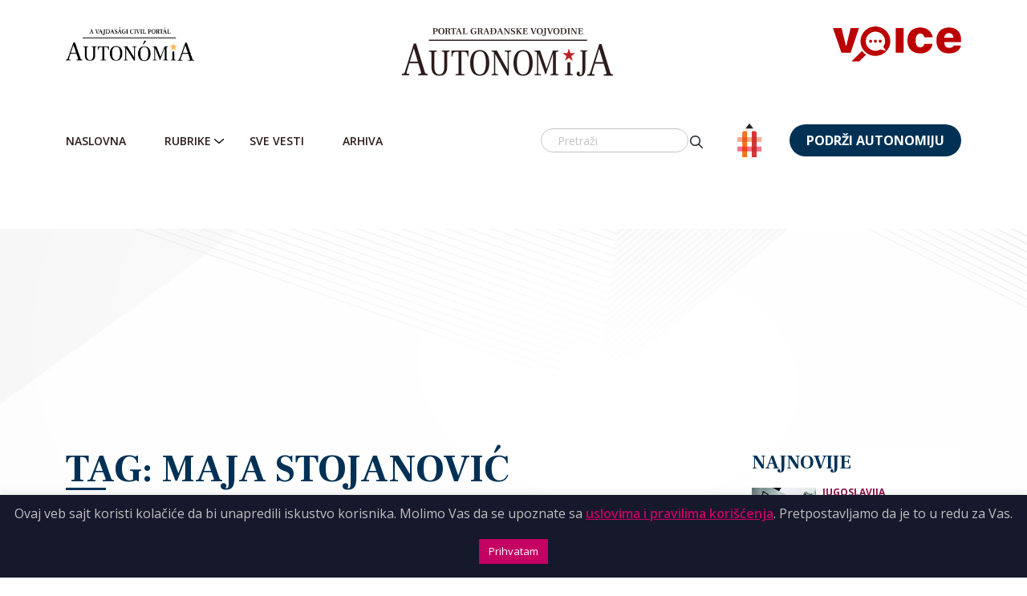

--- FILE ---
content_type: text/html; charset=UTF-8
request_url: https://autonomija.info/tag/maja-stojanovic/
body_size: 20092
content:
<!DOCTYPE html>
<html lang="sr-RS">
<head>
  <meta charset="UTF-8">
  <meta name="viewport" content="width=device-width, initial-scale=1, shrink-to-fit=no">
  <meta http-equiv="Content-Security-Policy" content="upgrade-insecure-requests" />
	<meta name="google-adsense-account" content="ca-pub-8545572302153329">
  <script src="https://kit.fontawesome.com/87144dd2db.js" crossorigin="anonymous"></script>
  <link href="https://fonts.googleapis.com/css2?family=Frank+Ruhl+Libre:wght@300;400;500;700&family=Open+Sans:wght@300;400;500;600;700;800&family=Raleway:wght@300;400;500;600;700;900&display=swap" rel="stylesheet">
  <link href="https://cdn.jsdelivr.net/npm/select2@4.1.0-rc.0/dist/css/select2.min.css" rel="stylesheet" />
  <script defer src="https://cdn.jsdelivr.net/npm/select2@4.1.0-rc.0/dist/js/select2.min.js"></script>

<!--
<script async src="https://securepubads.g.doubleclick.net/tag/js/gpt.js" crossorigin="anonymous"></script>
<script>
  window.googletag = window.googletag || {cmd: []};
  googletag.cmd.push(function() {
    googletag.defineSlot('/23309977936/sidebar_banner_autonomija', [300, 250], 'div-gpt-ad-1760034590200-0').addService(googletag.pubads());
    googletag.pubads().enableSingleRequest();
    googletag.enableServices();
  });
</script>

<script async src="https://securepubads.g.doubleclick.net/tag/js/gpt.js" crossorigin="anonymous"></script>
<script>
  window.googletag = window.googletag || {cmd: []};
  googletag.cmd.push(function() {
    googletag.defineSlot('/23309977936/sidebar_banner_autonomija', [300, 250], 'div-gpt-ad-1760040034255-0').addService(googletag.pubads());
    googletag.pubads().enableSingleRequest();
    googletag.pubads().collapseEmptyDivs();
    googletag.enableServices();
  });
</script>
-->
<!--
<script async src="https://pagead2.googlesyndication.com/pagead/js/adsbygoogle.js?client=ca-pub-8545572302153329"
     crossorigin="anonymous"></script>
-->
  <meta name='robots' content='index, follow, max-image-preview:large, max-snippet:-1, max-video-preview:-1' />
	<style>img:is([sizes="auto" i], [sizes^="auto," i]) { contain-intrinsic-size: 3000px 1500px }</style>
	
<!-- Google Tag Manager for WordPress by gtm4wp.com -->
<script data-cfasync="false" data-pagespeed-no-defer>
	var gtm4wp_datalayer_name = "dataLayer";
	var dataLayer = dataLayer || [];
</script>
<!-- End Google Tag Manager for WordPress by gtm4wp.com -->
	<!-- This site is optimized with the Yoast SEO plugin v26.6 - https://yoast.com/wordpress/plugins/seo/ -->
	<title>Maja Stojanović - Autonomija</title>
	<link rel="canonical" href="https://autonomija.info/tag/maja-stojanovic/" />
	<meta property="og:locale" content="sr_RS" />
	<meta property="og:type" content="article" />
	<meta property="og:title" content="Maja Stojanović - Autonomija" />
	<meta property="og:url" content="https://autonomija.info/tag/maja-stojanovic/" />
	<meta property="og:site_name" content="Autonomija" />
	<meta name="twitter:card" content="summary_large_image" />
	<script type="application/ld+json" class="yoast-schema-graph">{"@context":"https://schema.org","@graph":[{"@type":"CollectionPage","@id":"https://autonomija.info/tag/maja-stojanovic/","url":"https://autonomija.info/tag/maja-stojanovic/","name":"Maja Stojanović - Autonomija","isPartOf":{"@id":"https://autonomija.info/#website"},"primaryImageOfPage":{"@id":"https://autonomija.info/tag/maja-stojanovic/#primaryimage"},"image":{"@id":"https://autonomija.info/tag/maja-stojanovic/#primaryimage"},"thumbnailUrl":"https://autonomija.info/wp-content/uploads/2025/12/Maja-Stojanovic-foto-Beta.webp","breadcrumb":{"@id":"https://autonomija.info/tag/maja-stojanovic/#breadcrumb"},"inLanguage":"sr-RS"},{"@type":"ImageObject","inLanguage":"sr-RS","@id":"https://autonomija.info/tag/maja-stojanovic/#primaryimage","url":"https://autonomija.info/wp-content/uploads/2025/12/Maja-Stojanovic-foto-Beta.webp","contentUrl":"https://autonomija.info/wp-content/uploads/2025/12/Maja-Stojanovic-foto-Beta.webp","width":650,"height":434},{"@type":"BreadcrumbList","@id":"https://autonomija.info/tag/maja-stojanovic/#breadcrumb","itemListElement":[{"@type":"ListItem","position":1,"name":"Home","item":"https://autonomija.info/"},{"@type":"ListItem","position":2,"name":"Maja Stojanović"}]},{"@type":"WebSite","@id":"https://autonomija.info/#website","url":"https://autonomija.info/","name":"Autonomija","description":"Portal Građanske Vojvodine","potentialAction":[{"@type":"SearchAction","target":{"@type":"EntryPoint","urlTemplate":"https://autonomija.info/?s={search_term_string}"},"query-input":{"@type":"PropertyValueSpecification","valueRequired":true,"valueName":"search_term_string"}}],"inLanguage":"sr-RS"}]}</script>
	<!-- / Yoast SEO plugin. -->


<link rel='dns-prefetch' href='//www.googletagmanager.com' />
<link rel="alternate" type="application/rss+xml" title="Autonomija &raquo; dovod" href="https://autonomija.info/feed/" />
<link rel="alternate" type="application/rss+xml" title="Autonomija &raquo; dovod komentara" href="https://autonomija.info/comments/feed/" />
<link rel="alternate" type="application/rss+xml" title="Autonomija &raquo; dovod oznake Maja Stojanović" href="https://autonomija.info/tag/maja-stojanovic/feed/" />
<script>
window._wpemojiSettings = {"baseUrl":"https:\/\/s.w.org\/images\/core\/emoji\/15.0.3\/72x72\/","ext":".png","svgUrl":"https:\/\/s.w.org\/images\/core\/emoji\/15.0.3\/svg\/","svgExt":".svg","source":{"concatemoji":"https:\/\/autonomija.info\/wp-includes\/js\/wp-emoji-release.min.js"}};
/*! This file is auto-generated */
!function(i,n){var o,s,e;function c(e){try{var t={supportTests:e,timestamp:(new Date).valueOf()};sessionStorage.setItem(o,JSON.stringify(t))}catch(e){}}function p(e,t,n){e.clearRect(0,0,e.canvas.width,e.canvas.height),e.fillText(t,0,0);var t=new Uint32Array(e.getImageData(0,0,e.canvas.width,e.canvas.height).data),r=(e.clearRect(0,0,e.canvas.width,e.canvas.height),e.fillText(n,0,0),new Uint32Array(e.getImageData(0,0,e.canvas.width,e.canvas.height).data));return t.every(function(e,t){return e===r[t]})}function u(e,t,n){switch(t){case"flag":return n(e,"\ud83c\udff3\ufe0f\u200d\u26a7\ufe0f","\ud83c\udff3\ufe0f\u200b\u26a7\ufe0f")?!1:!n(e,"\ud83c\uddfa\ud83c\uddf3","\ud83c\uddfa\u200b\ud83c\uddf3")&&!n(e,"\ud83c\udff4\udb40\udc67\udb40\udc62\udb40\udc65\udb40\udc6e\udb40\udc67\udb40\udc7f","\ud83c\udff4\u200b\udb40\udc67\u200b\udb40\udc62\u200b\udb40\udc65\u200b\udb40\udc6e\u200b\udb40\udc67\u200b\udb40\udc7f");case"emoji":return!n(e,"\ud83d\udc26\u200d\u2b1b","\ud83d\udc26\u200b\u2b1b")}return!1}function f(e,t,n){var r="undefined"!=typeof WorkerGlobalScope&&self instanceof WorkerGlobalScope?new OffscreenCanvas(300,150):i.createElement("canvas"),a=r.getContext("2d",{willReadFrequently:!0}),o=(a.textBaseline="top",a.font="600 32px Arial",{});return e.forEach(function(e){o[e]=t(a,e,n)}),o}function t(e){var t=i.createElement("script");t.src=e,t.defer=!0,i.head.appendChild(t)}"undefined"!=typeof Promise&&(o="wpEmojiSettingsSupports",s=["flag","emoji"],n.supports={everything:!0,everythingExceptFlag:!0},e=new Promise(function(e){i.addEventListener("DOMContentLoaded",e,{once:!0})}),new Promise(function(t){var n=function(){try{var e=JSON.parse(sessionStorage.getItem(o));if("object"==typeof e&&"number"==typeof e.timestamp&&(new Date).valueOf()<e.timestamp+604800&&"object"==typeof e.supportTests)return e.supportTests}catch(e){}return null}();if(!n){if("undefined"!=typeof Worker&&"undefined"!=typeof OffscreenCanvas&&"undefined"!=typeof URL&&URL.createObjectURL&&"undefined"!=typeof Blob)try{var e="postMessage("+f.toString()+"("+[JSON.stringify(s),u.toString(),p.toString()].join(",")+"));",r=new Blob([e],{type:"text/javascript"}),a=new Worker(URL.createObjectURL(r),{name:"wpTestEmojiSupports"});return void(a.onmessage=function(e){c(n=e.data),a.terminate(),t(n)})}catch(e){}c(n=f(s,u,p))}t(n)}).then(function(e){for(var t in e)n.supports[t]=e[t],n.supports.everything=n.supports.everything&&n.supports[t],"flag"!==t&&(n.supports.everythingExceptFlag=n.supports.everythingExceptFlag&&n.supports[t]);n.supports.everythingExceptFlag=n.supports.everythingExceptFlag&&!n.supports.flag,n.DOMReady=!1,n.readyCallback=function(){n.DOMReady=!0}}).then(function(){return e}).then(function(){var e;n.supports.everything||(n.readyCallback(),(e=n.source||{}).concatemoji?t(e.concatemoji):e.wpemoji&&e.twemoji&&(t(e.twemoji),t(e.wpemoji)))}))}((window,document),window._wpemojiSettings);
</script>
<style id='wp-emoji-styles-inline-css'>

	img.wp-smiley, img.emoji {
		display: inline !important;
		border: none !important;
		box-shadow: none !important;
		height: 1em !important;
		width: 1em !important;
		margin: 0 0.07em !important;
		vertical-align: -0.1em !important;
		background: none !important;
		padding: 0 !important;
	}
</style>
<link rel='stylesheet' id='wp-block-library-css' href='https://autonomija.info/wp-includes/css/dist/block-library/style.min.css' media='all' />
<style id='wp-block-library-theme-inline-css'>
.wp-block-audio :where(figcaption){color:#555;font-size:13px;text-align:center}.is-dark-theme .wp-block-audio :where(figcaption){color:#ffffffa6}.wp-block-audio{margin:0 0 1em}.wp-block-code{border:1px solid #ccc;border-radius:4px;font-family:Menlo,Consolas,monaco,monospace;padding:.8em 1em}.wp-block-embed :where(figcaption){color:#555;font-size:13px;text-align:center}.is-dark-theme .wp-block-embed :where(figcaption){color:#ffffffa6}.wp-block-embed{margin:0 0 1em}.blocks-gallery-caption{color:#555;font-size:13px;text-align:center}.is-dark-theme .blocks-gallery-caption{color:#ffffffa6}:root :where(.wp-block-image figcaption){color:#555;font-size:13px;text-align:center}.is-dark-theme :root :where(.wp-block-image figcaption){color:#ffffffa6}.wp-block-image{margin:0 0 1em}.wp-block-pullquote{border-bottom:4px solid;border-top:4px solid;color:currentColor;margin-bottom:1.75em}.wp-block-pullquote cite,.wp-block-pullquote footer,.wp-block-pullquote__citation{color:currentColor;font-size:.8125em;font-style:normal;text-transform:uppercase}.wp-block-quote{border-left:.25em solid;margin:0 0 1.75em;padding-left:1em}.wp-block-quote cite,.wp-block-quote footer{color:currentColor;font-size:.8125em;font-style:normal;position:relative}.wp-block-quote:where(.has-text-align-right){border-left:none;border-right:.25em solid;padding-left:0;padding-right:1em}.wp-block-quote:where(.has-text-align-center){border:none;padding-left:0}.wp-block-quote.is-large,.wp-block-quote.is-style-large,.wp-block-quote:where(.is-style-plain){border:none}.wp-block-search .wp-block-search__label{font-weight:700}.wp-block-search__button{border:1px solid #ccc;padding:.375em .625em}:where(.wp-block-group.has-background){padding:1.25em 2.375em}.wp-block-separator.has-css-opacity{opacity:.4}.wp-block-separator{border:none;border-bottom:2px solid;margin-left:auto;margin-right:auto}.wp-block-separator.has-alpha-channel-opacity{opacity:1}.wp-block-separator:not(.is-style-wide):not(.is-style-dots){width:100px}.wp-block-separator.has-background:not(.is-style-dots){border-bottom:none;height:1px}.wp-block-separator.has-background:not(.is-style-wide):not(.is-style-dots){height:2px}.wp-block-table{margin:0 0 1em}.wp-block-table td,.wp-block-table th{word-break:normal}.wp-block-table :where(figcaption){color:#555;font-size:13px;text-align:center}.is-dark-theme .wp-block-table :where(figcaption){color:#ffffffa6}.wp-block-video :where(figcaption){color:#555;font-size:13px;text-align:center}.is-dark-theme .wp-block-video :where(figcaption){color:#ffffffa6}.wp-block-video{margin:0 0 1em}:root :where(.wp-block-template-part.has-background){margin-bottom:0;margin-top:0;padding:1.25em 2.375em}
</style>
<style id='classic-theme-styles-inline-css'>
/*! This file is auto-generated */
.wp-block-button__link{color:#fff;background-color:#32373c;border-radius:9999px;box-shadow:none;text-decoration:none;padding:calc(.667em + 2px) calc(1.333em + 2px);font-size:1.125em}.wp-block-file__button{background:#32373c;color:#fff;text-decoration:none}
</style>
<style id='global-styles-inline-css'>
:root{--wp--preset--aspect-ratio--square: 1;--wp--preset--aspect-ratio--4-3: 4/3;--wp--preset--aspect-ratio--3-4: 3/4;--wp--preset--aspect-ratio--3-2: 3/2;--wp--preset--aspect-ratio--2-3: 2/3;--wp--preset--aspect-ratio--16-9: 16/9;--wp--preset--aspect-ratio--9-16: 9/16;--wp--preset--color--black: #000000;--wp--preset--color--cyan-bluish-gray: #abb8c3;--wp--preset--color--white: #ffffff;--wp--preset--color--pale-pink: #f78da7;--wp--preset--color--vivid-red: #cf2e2e;--wp--preset--color--luminous-vivid-orange: #ff6900;--wp--preset--color--luminous-vivid-amber: #fcb900;--wp--preset--color--light-green-cyan: #7bdcb5;--wp--preset--color--vivid-green-cyan: #00d084;--wp--preset--color--pale-cyan-blue: #8ed1fc;--wp--preset--color--vivid-cyan-blue: #0693e3;--wp--preset--color--vivid-purple: #9b51e0;--wp--preset--gradient--vivid-cyan-blue-to-vivid-purple: linear-gradient(135deg,rgba(6,147,227,1) 0%,rgb(155,81,224) 100%);--wp--preset--gradient--light-green-cyan-to-vivid-green-cyan: linear-gradient(135deg,rgb(122,220,180) 0%,rgb(0,208,130) 100%);--wp--preset--gradient--luminous-vivid-amber-to-luminous-vivid-orange: linear-gradient(135deg,rgba(252,185,0,1) 0%,rgba(255,105,0,1) 100%);--wp--preset--gradient--luminous-vivid-orange-to-vivid-red: linear-gradient(135deg,rgba(255,105,0,1) 0%,rgb(207,46,46) 100%);--wp--preset--gradient--very-light-gray-to-cyan-bluish-gray: linear-gradient(135deg,rgb(238,238,238) 0%,rgb(169,184,195) 100%);--wp--preset--gradient--cool-to-warm-spectrum: linear-gradient(135deg,rgb(74,234,220) 0%,rgb(151,120,209) 20%,rgb(207,42,186) 40%,rgb(238,44,130) 60%,rgb(251,105,98) 80%,rgb(254,248,76) 100%);--wp--preset--gradient--blush-light-purple: linear-gradient(135deg,rgb(255,206,236) 0%,rgb(152,150,240) 100%);--wp--preset--gradient--blush-bordeaux: linear-gradient(135deg,rgb(254,205,165) 0%,rgb(254,45,45) 50%,rgb(107,0,62) 100%);--wp--preset--gradient--luminous-dusk: linear-gradient(135deg,rgb(255,203,112) 0%,rgb(199,81,192) 50%,rgb(65,88,208) 100%);--wp--preset--gradient--pale-ocean: linear-gradient(135deg,rgb(255,245,203) 0%,rgb(182,227,212) 50%,rgb(51,167,181) 100%);--wp--preset--gradient--electric-grass: linear-gradient(135deg,rgb(202,248,128) 0%,rgb(113,206,126) 100%);--wp--preset--gradient--midnight: linear-gradient(135deg,rgb(2,3,129) 0%,rgb(40,116,252) 100%);--wp--preset--font-size--small: 13px;--wp--preset--font-size--medium: 20px;--wp--preset--font-size--large: 36px;--wp--preset--font-size--x-large: 42px;--wp--preset--spacing--20: 0.44rem;--wp--preset--spacing--30: 0.67rem;--wp--preset--spacing--40: 1rem;--wp--preset--spacing--50: 1.5rem;--wp--preset--spacing--60: 2.25rem;--wp--preset--spacing--70: 3.38rem;--wp--preset--spacing--80: 5.06rem;--wp--preset--shadow--natural: 6px 6px 9px rgba(0, 0, 0, 0.2);--wp--preset--shadow--deep: 12px 12px 50px rgba(0, 0, 0, 0.4);--wp--preset--shadow--sharp: 6px 6px 0px rgba(0, 0, 0, 0.2);--wp--preset--shadow--outlined: 6px 6px 0px -3px rgba(255, 255, 255, 1), 6px 6px rgba(0, 0, 0, 1);--wp--preset--shadow--crisp: 6px 6px 0px rgba(0, 0, 0, 1);}:where(.is-layout-flex){gap: 0.5em;}:where(.is-layout-grid){gap: 0.5em;}body .is-layout-flex{display: flex;}.is-layout-flex{flex-wrap: wrap;align-items: center;}.is-layout-flex > :is(*, div){margin: 0;}body .is-layout-grid{display: grid;}.is-layout-grid > :is(*, div){margin: 0;}:where(.wp-block-columns.is-layout-flex){gap: 2em;}:where(.wp-block-columns.is-layout-grid){gap: 2em;}:where(.wp-block-post-template.is-layout-flex){gap: 1.25em;}:where(.wp-block-post-template.is-layout-grid){gap: 1.25em;}.has-black-color{color: var(--wp--preset--color--black) !important;}.has-cyan-bluish-gray-color{color: var(--wp--preset--color--cyan-bluish-gray) !important;}.has-white-color{color: var(--wp--preset--color--white) !important;}.has-pale-pink-color{color: var(--wp--preset--color--pale-pink) !important;}.has-vivid-red-color{color: var(--wp--preset--color--vivid-red) !important;}.has-luminous-vivid-orange-color{color: var(--wp--preset--color--luminous-vivid-orange) !important;}.has-luminous-vivid-amber-color{color: var(--wp--preset--color--luminous-vivid-amber) !important;}.has-light-green-cyan-color{color: var(--wp--preset--color--light-green-cyan) !important;}.has-vivid-green-cyan-color{color: var(--wp--preset--color--vivid-green-cyan) !important;}.has-pale-cyan-blue-color{color: var(--wp--preset--color--pale-cyan-blue) !important;}.has-vivid-cyan-blue-color{color: var(--wp--preset--color--vivid-cyan-blue) !important;}.has-vivid-purple-color{color: var(--wp--preset--color--vivid-purple) !important;}.has-black-background-color{background-color: var(--wp--preset--color--black) !important;}.has-cyan-bluish-gray-background-color{background-color: var(--wp--preset--color--cyan-bluish-gray) !important;}.has-white-background-color{background-color: var(--wp--preset--color--white) !important;}.has-pale-pink-background-color{background-color: var(--wp--preset--color--pale-pink) !important;}.has-vivid-red-background-color{background-color: var(--wp--preset--color--vivid-red) !important;}.has-luminous-vivid-orange-background-color{background-color: var(--wp--preset--color--luminous-vivid-orange) !important;}.has-luminous-vivid-amber-background-color{background-color: var(--wp--preset--color--luminous-vivid-amber) !important;}.has-light-green-cyan-background-color{background-color: var(--wp--preset--color--light-green-cyan) !important;}.has-vivid-green-cyan-background-color{background-color: var(--wp--preset--color--vivid-green-cyan) !important;}.has-pale-cyan-blue-background-color{background-color: var(--wp--preset--color--pale-cyan-blue) !important;}.has-vivid-cyan-blue-background-color{background-color: var(--wp--preset--color--vivid-cyan-blue) !important;}.has-vivid-purple-background-color{background-color: var(--wp--preset--color--vivid-purple) !important;}.has-black-border-color{border-color: var(--wp--preset--color--black) !important;}.has-cyan-bluish-gray-border-color{border-color: var(--wp--preset--color--cyan-bluish-gray) !important;}.has-white-border-color{border-color: var(--wp--preset--color--white) !important;}.has-pale-pink-border-color{border-color: var(--wp--preset--color--pale-pink) !important;}.has-vivid-red-border-color{border-color: var(--wp--preset--color--vivid-red) !important;}.has-luminous-vivid-orange-border-color{border-color: var(--wp--preset--color--luminous-vivid-orange) !important;}.has-luminous-vivid-amber-border-color{border-color: var(--wp--preset--color--luminous-vivid-amber) !important;}.has-light-green-cyan-border-color{border-color: var(--wp--preset--color--light-green-cyan) !important;}.has-vivid-green-cyan-border-color{border-color: var(--wp--preset--color--vivid-green-cyan) !important;}.has-pale-cyan-blue-border-color{border-color: var(--wp--preset--color--pale-cyan-blue) !important;}.has-vivid-cyan-blue-border-color{border-color: var(--wp--preset--color--vivid-cyan-blue) !important;}.has-vivid-purple-border-color{border-color: var(--wp--preset--color--vivid-purple) !important;}.has-vivid-cyan-blue-to-vivid-purple-gradient-background{background: var(--wp--preset--gradient--vivid-cyan-blue-to-vivid-purple) !important;}.has-light-green-cyan-to-vivid-green-cyan-gradient-background{background: var(--wp--preset--gradient--light-green-cyan-to-vivid-green-cyan) !important;}.has-luminous-vivid-amber-to-luminous-vivid-orange-gradient-background{background: var(--wp--preset--gradient--luminous-vivid-amber-to-luminous-vivid-orange) !important;}.has-luminous-vivid-orange-to-vivid-red-gradient-background{background: var(--wp--preset--gradient--luminous-vivid-orange-to-vivid-red) !important;}.has-very-light-gray-to-cyan-bluish-gray-gradient-background{background: var(--wp--preset--gradient--very-light-gray-to-cyan-bluish-gray) !important;}.has-cool-to-warm-spectrum-gradient-background{background: var(--wp--preset--gradient--cool-to-warm-spectrum) !important;}.has-blush-light-purple-gradient-background{background: var(--wp--preset--gradient--blush-light-purple) !important;}.has-blush-bordeaux-gradient-background{background: var(--wp--preset--gradient--blush-bordeaux) !important;}.has-luminous-dusk-gradient-background{background: var(--wp--preset--gradient--luminous-dusk) !important;}.has-pale-ocean-gradient-background{background: var(--wp--preset--gradient--pale-ocean) !important;}.has-electric-grass-gradient-background{background: var(--wp--preset--gradient--electric-grass) !important;}.has-midnight-gradient-background{background: var(--wp--preset--gradient--midnight) !important;}.has-small-font-size{font-size: var(--wp--preset--font-size--small) !important;}.has-medium-font-size{font-size: var(--wp--preset--font-size--medium) !important;}.has-large-font-size{font-size: var(--wp--preset--font-size--large) !important;}.has-x-large-font-size{font-size: var(--wp--preset--font-size--x-large) !important;}
:where(.wp-block-post-template.is-layout-flex){gap: 1.25em;}:where(.wp-block-post-template.is-layout-grid){gap: 1.25em;}
:where(.wp-block-columns.is-layout-flex){gap: 2em;}:where(.wp-block-columns.is-layout-grid){gap: 2em;}
:root :where(.wp-block-pullquote){font-size: 1.5em;line-height: 1.6;}
</style>
<link rel='stylesheet' id='contact-form-7-css' href='https://autonomija.info/wp-content/plugins/contact-form-7/includes/css/styles.css' media='all' />
<link rel='stylesheet' id='cookie-law-info-css' href='https://autonomija.info/wp-content/plugins/cookie-law-info/legacy/public/css/cookie-law-info-public.css' media='all' />
<link rel='stylesheet' id='cookie-law-info-gdpr-css' href='https://autonomija.info/wp-content/plugins/cookie-law-info/legacy/public/css/cookie-law-info-gdpr.css' media='all' />
<link rel='stylesheet' id='style-css' href='https://autonomija.info/wp-content/themes/autonomija/style.css' media='all' />
<link rel='stylesheet' id='main-css' href='https://autonomija.info/wp-content/themes/autonomija/assets/css/main.css' media='all' />
<link rel='stylesheet' id='owl-min-css-css' href='https://autonomija.info/wp-content/plugins/owl/dist/assets/owl.carousel.min.css' media='all' />
<link rel='stylesheet' id='owl-theme-default-css-css' href='https://autonomija.info/wp-content/plugins/owl/dist/assets/owl.theme.default.min.css' media='all' />
<script src="https://autonomija.info/wp-includes/js/jquery/jquery.min.js" id="jquery-core-js"></script>
<script src="https://autonomija.info/wp-includes/js/jquery/jquery-migrate.min.js" id="jquery-migrate-js"></script>
<script id="cookie-law-info-js-extra">
var Cli_Data = {"nn_cookie_ids":[],"cookielist":[],"non_necessary_cookies":[],"ccpaEnabled":"","ccpaRegionBased":"","ccpaBarEnabled":"","strictlyEnabled":["necessary","obligatoire"],"ccpaType":"gdpr","js_blocking":"","custom_integration":"","triggerDomRefresh":"","secure_cookies":""};
var cli_cookiebar_settings = {"animate_speed_hide":"500","animate_speed_show":"500","background":"#16182c","border":"#b1a6a6c2","border_on":"","button_1_button_colour":"#c50063","button_1_button_hover":"#9e004f","button_1_link_colour":"#fff","button_1_as_button":"1","button_1_new_win":"","button_2_button_colour":"#333","button_2_button_hover":"#292929","button_2_link_colour":"#c50063","button_2_as_button":"","button_2_hidebar":"","button_3_button_colour":"#000","button_3_button_hover":"#000000","button_3_link_colour":"#fff","button_3_as_button":"1","button_3_new_win":"","button_4_button_colour":"#000","button_4_button_hover":"#000000","button_4_link_colour":"#cd1713","button_4_as_button":"","button_7_button_colour":"#bb2026","button_7_button_hover":"#961a1e","button_7_link_colour":"#fff","button_7_as_button":"1","button_7_new_win":"","font_family":"inherit","header_fix":"","notify_animate_hide":"1","notify_animate_show":"","notify_div_id":"#cookie-law-info-bar","notify_position_horizontal":"right","notify_position_vertical":"bottom","scroll_close":"","scroll_close_reload":"","accept_close_reload":"","reject_close_reload":"","showagain_tab":"1","showagain_background":"#fff","showagain_border":"#000","showagain_div_id":"#cookie-law-info-again","showagain_x_position":"100px","text":"#c0c0c0","show_once_yn":"","show_once":"10000","logging_on":"","as_popup":"","popup_overlay":"1","bar_heading_text":"","cookie_bar_as":"banner","popup_showagain_position":"bottom-right","widget_position":"left"};
var log_object = {"ajax_url":"https:\/\/autonomija.info\/wp-admin\/admin-ajax.php"};
</script>
<script src="https://autonomija.info/wp-content/plugins/cookie-law-info/legacy/public/js/cookie-law-info-public.js" id="cookie-law-info-js"></script>
<link rel="https://api.w.org/" href="https://autonomija.info/wp-json/" /><link rel="alternate" title="JSON" type="application/json" href="https://autonomija.info/wp-json/wp/v2/tags/634" /><link rel="EditURI" type="application/rsd+xml" title="RSD" href="https://autonomija.info/xmlrpc.php?rsd" />
<meta name="generator" content="WordPress 6.7.4" />
<meta name="generator" content="Site Kit by Google 1.148.0" />
<!-- Google Tag Manager for WordPress by gtm4wp.com -->
<!-- GTM Container placement set to automatic -->
<script data-cfasync="false" data-pagespeed-no-defer type="text/javascript">
	var dataLayer_content = {"pagePostType":"post","pagePostType2":"tag-post"};
	dataLayer.push( dataLayer_content );
</script>
<script data-cfasync="false">
(function(w,d,s,l,i){w[l]=w[l]||[];w[l].push({'gtm.start':
new Date().getTime(),event:'gtm.js'});var f=d.getElementsByTagName(s)[0],
j=d.createElement(s),dl=l!='dataLayer'?'&l='+l:'';j.async=true;j.src=
'//www.googletagmanager.com/gtm.js?id='+i+dl;f.parentNode.insertBefore(j,f);
})(window,document,'script','dataLayer','GTM-T243WFW3');
</script>
<!-- End Google Tag Manager for WordPress by gtm4wp.com --><meta name="google-site-verification" content="DSSB55oH8Dkg2w3ERtDIRaQ_xfi_cEfm3s3lqm7lXGc"><link rel="icon" href="https://autonomija.info/wp-content/uploads/2022/01/Group-3282_2x.png" sizes="32x32" />
<link rel="icon" href="https://autonomija.info/wp-content/uploads/2022/01/Group-3282_2x.png" sizes="192x192" />
<link rel="apple-touch-icon" href="https://autonomija.info/wp-content/uploads/2022/01/Group-3282_2x.png" />
<meta name="msapplication-TileImage" content="https://autonomija.info/wp-content/uploads/2022/01/Group-3282_2x.png" />
		<style id="wp-custom-css">
			a[title="About Equivalency Determination on File badge"] {
	position: absolute;
	bottom: 3px;
	right: 106px;
}

@media (max-width: 1399px) {
	a[title="About Equivalency Determination on File badge"] {
right: 133px;
	}
}
@media (max-width: 1199px) {
	a[title="About Equivalency Determination on File badge"] {
		right: 127px;
}
}

@media (max-width: 985px) {
	a[title="About Equivalency Determination on File badge"] {
		right: 0;
}
}

@media (max-width: 768px) {
	a[title="About Equivalency Determination on File badge"] {
		bottom: 27px;
}
}

@media (max-width: 576px) {
	a[title="About Equivalency Determination on File badge"] {
		width: 100px;
		height: 45px;
}
}

a[title="About Equivalency Determination on File badge"] img {
	width: 150px;
	height: 37px;
	object-fit: cover;
}

@media (max-width: 576px) {
a[title="About Equivalency Determination on File badge"] img {
		width: 100%;
		height: 100%;
		object-fit: cover;
}
}
body {
	position: relative;
}
/*
html {
  filter: grayscale(100%);
}
	.navbar-brand {
		position:relative;
	}
	.navbar-brand:before {
		content:"";
		background-image:url(/wp-content/themes/autonomija/assets/images/flame_candle.svg);
		width:20px;
		height:20px;
		position:absolute;
    top: 28px;
    right: 45px;
		background-size: contain;
	}
@media (max-width: 768px) {
	.navbar-brand:before {
		right: 38px;
	}
}
*/		</style>
		</head>


<body class="archive tag tag-maja-stojanovic tag-634">
<script type="text/javascript" id="ngos-ed-on-file-widget-script-17336c1f-917d-492b-bc53-225c95e103da">
 (function() {
 function async_load()
 { var s = document.createElement('script'); s.type = 'text/javascript'; s.async = true; var theUrl = 'https://www.ngosource.org/sites/default/files/ngos_ed_on_file_widget.js'; s.src = theUrl + ( theUrl.indexOf("?") >= 0 ? "&" : "?") + 'ref=' + encodeURIComponent(window.location.href); var embedder = document.getElementById('ngos-ed-on-file-widget-script-17336c1f-917d-492b-bc53-225c95e103da'); embedder.parentNode.insertBefore(s, embedder); }
 if (window.attachEvent)
 window.attachEvent('onload', async_load);
 else
 window.addEventListener('load', async_load, false);
 })();
 </script>
<!-- GTM Container placement set to automatic -->
<!-- Google Tag Manager (noscript) -->
				<noscript><iframe src="https://www.googletagmanager.com/ns.html?id=GTM-T243WFW3" height="0" width="0" style="display:none;visibility:hidden" aria-hidden="true"></iframe></noscript>
<!-- End Google Tag Manager (noscript) -->
<a href="#main" class="visually-hidden-focusable">Skip to main content</a>
<header class="header">
  <!-- Header top -->
  <!--
  <div class="header__top">
    <div class="container-md container-fluid">
      <div class="row">
        <div class="col px-0 px-xl-2">
          <nav class="navbar main-menu navbar-expand-md p-0">
            <div id="second" class="collapse navbar-collapse"><ul id="menu-secondary" class="navbar-nav"><li itemscope="itemscope" itemtype="https://www.schema.org/SiteNavigationElement" id="menu-item-163068" class="active menu-item menu-item-type-custom menu-item-object-custom nav-item menu-item-163068"><a title="Autonomija" href="/" class="nav-link">Autonomija</a></li>
<li itemscope="itemscope" itemtype="https://www.schema.org/SiteNavigationElement" id="menu-item-163069" class="menu-item menu-item-type-custom menu-item-object-custom nav-item menu-item-163069"><a title="Autonómia" target="_blank" href="https://hu.autonomija.info/" class="nav-link">Autonómia</a></li>
<li itemscope="itemscope" itemtype="https://www.schema.org/SiteNavigationElement" id="menu-item-163070" class="menu-item menu-item-type-custom menu-item-object-custom nav-item menu-item-163070"><a title="ndnv" target="_blank" href="http://www.ndnv.org/" class="nav-link">ndnv</a></li>
<li itemscope="itemscope" itemtype="https://www.schema.org/SiteNavigationElement" id="menu-item-163071" class="menu-item menu-item-type-custom menu-item-object-custom nav-item menu-item-163071"><a title="Voice" target="_blank" href="https://voice.org.rs/" class="nav-link">Voice</a></li>
<li itemscope="itemscope" itemtype="https://www.schema.org/SiteNavigationElement" id="menu-item-163072" class="menu-item menu-item-type-custom menu-item-object-custom nav-item menu-item-163072"><a title="NDNV Media Hub" target="_blank" href="https://mediahub.ndnv.org/" class="nav-link">NDNV Media Hub</a></li>
</ul></div>            <div class="white d-sm-block d-md-none"></div>
            <button class="navbar-toggler" type="button" data-bs-toggle="collapse" data-bs-target="#second" aria-controls="navbar" aria-expanded="false" aria-label="Toggle navigation">
              <div class="button">
                <span class="icon-bar"><i class="fal fa-chevron-down"></i></span>
              </div>
            </button>
          </nav>
        </div>
      </div>
    </div>
  </div>
  -->
  <!-- Header main -->
  <div class="header__main">
    <div class="container">
      <div class="row">
        <div class="col">
          <div class="header__brand">
            <div class="autohuLogo sideLogo">
              <a href="https://www.hu.autonomija.info"><img class="img-respond" src="https://autonomija.info/wp-content/themes/autonomija/assets/images/autohu_logo.png" /></a>
            </div>
            <div class="header__logo order-1 order-xl-0">
              <a class="navbar-brand" href="https://autonomija.info" title="Autonomija" rel="home">
                <img width="342" class="d-none d-md-block header__logo-big" src="https://autonomija.info/wp-content/uploads/2022/01/Header_logo.png" alt="Logo Image">
                <img width="91" class="d-md-none header__logo-small" src="https://autonomija.info/wp-content/uploads/2022/01/header_logo_small_2x.png" alt="Logo Image">
              </a>
            </div>
            <div class="autohuLogo sideLogo">
              <a href="https://voice.org.rs/"><img class="img-respond" src="https://autonomija.info/wp-content/themes/autonomija/assets/images/voiceLogo.svg" /></a>
            </div>            
            <div class="header__canvas order-xl-1 order-2">
              <button class="navbar-toggler d-xl-none" type="button" data-bs-toggle="offcanvas" data-bs-target="#offcanvasMain" aria-controls="ofcanvasMain" aria-expanded="false" aria-label="Toggle navigation">
                <i class="fas fa-bars"></i>
              </button>
              <!-- Mobile menu -->
              <div class="offcanvas offcanvas-start" tabindex="-1" id="offcanvasMain" aria-labelledby="offcanvasExampleLabel">
                <div class="offcanvas-header">
                  <button type="button" class="text-reset" data-bs-dismiss="offcanvas" aria-label="Close">
                    <i class="fas fa-times"></i>
                  </button>
                </div>
                <div class="offcanvas-body">
                  <span class="offcanvas-body__language"></span>
                  <nav id="header" class="navbar" navbar-light bg-light">
                    <ul id="menu-primary" class="navbar-nav me-auto"><li itemscope="itemscope" itemtype="https://www.schema.org/SiteNavigationElement" id="menu-item-163057" class="menu-item menu-item-type-custom menu-item-object-custom nav-item menu-item-163057"><a title="Naslovna" href="/" class="nav-link">Naslovna</a></li>
<li itemscope="itemscope" itemtype="https://www.schema.org/SiteNavigationElement" id="menu-item-163058" class="menu-item menu-item-type-custom menu-item-object-custom menu-item-has-children nav-item menu-item-163058 dropdown"><a title="Rubrike" href="#" data-bs-toggle="dropdown" class="nav-link dropdown-toggle" aria-expanded="false">Rubrike <span class="caret"></span></a><ul role="menu" class="dropdown-menu"><li itemscope="itemscope" itemtype="https://www.schema.org/SiteNavigationElement" id="menu-item-163059" class="menu-item menu-item-type-taxonomy menu-item-object-category menu-item-163059"><a title="Izdvajamo" href="https://autonomija.info/izdvajamo/" class="dropdown-item">Izdvajamo</a></li>
<li itemscope="itemscope" itemtype="https://www.schema.org/SiteNavigationElement" id="menu-item-163060" class="menu-item menu-item-type-taxonomy menu-item-object-category menu-item-163060"><a title="Vojvodina" href="https://autonomija.info/objave/vojvodina-sr/" class="dropdown-item">Vojvodina</a></li>
<li itemscope="itemscope" itemtype="https://www.schema.org/SiteNavigationElement" id="menu-item-163061" class="menu-item menu-item-type-taxonomy menu-item-object-category menu-item-163061"><a title="Stav" href="https://autonomija.info/objave/sr/stav/" class="dropdown-item">Stav</a></li>
<li itemscope="itemscope" itemtype="https://www.schema.org/SiteNavigationElement" id="menu-item-163062" class="menu-item menu-item-type-taxonomy menu-item-object-category menu-item-163062"><a title="Jugoslavija" href="https://autonomija.info/objave/region/" class="dropdown-item">Jugoslavija</a></li>
<li itemscope="itemscope" itemtype="https://www.schema.org/SiteNavigationElement" id="menu-item-163962" class="menu-item menu-item-type-taxonomy menu-item-object-category menu-item-163962"><a title="Info" href="https://autonomija.info/objave/info/" class="dropdown-item">Info</a></li>
<li itemscope="itemscope" itemtype="https://www.schema.org/SiteNavigationElement" id="menu-item-163963" class="menu-item menu-item-type-taxonomy menu-item-object-category menu-item-163963"><a title="Građani" href="https://autonomija.info/objave/gradjani/" class="dropdown-item">Građani</a></li>
<li itemscope="itemscope" itemtype="https://www.schema.org/SiteNavigationElement" id="menu-item-163065" class="menu-item menu-item-type-taxonomy menu-item-object-category menu-item-163065"><a title="Kultura" href="https://autonomija.info/objave/sr/kultura/" class="dropdown-item">Kultura</a></li>
<li itemscope="itemscope" itemtype="https://www.schema.org/SiteNavigationElement" id="menu-item-163964" class="menu-item menu-item-type-taxonomy menu-item-object-category menu-item-163964"><a title="Planeta" href="https://autonomija.info/objave/planeta/" class="dropdown-item">Planeta</a></li>
</ul>
</li>
<li itemscope="itemscope" itemtype="https://www.schema.org/SiteNavigationElement" id="menu-item-163066" class="menu-item menu-item-type-taxonomy menu-item-object-category nav-item menu-item-163066"><a title="Sve Vesti" href="https://autonomija.info/objave/" class="nav-link">Sve Vesti</a></li>
<li itemscope="itemscope" itemtype="https://www.schema.org/SiteNavigationElement" id="menu-item-163067" class="menu-item menu-item-type-taxonomy menu-item-object-category nav-item menu-item-163067"><a title="Arhiva" href="https://autonomija.info/arhiva/" class="nav-link">Arhiva</a></li>
</ul>                                      </nav>

                  <div class="button-cta">
                    <img width="32px" class="d-block button-cta--hash" src="https://autonomija.info/wp-content/uploads/2022/01/Group-298.png" alt="hashtag">
                    <a class="btn btn--secondary" target="_blank" href="https://donations.ndnv.org/">podrži autonomiju</a>
                  </div>
                </div>
              </div>
            </div>
          </div>
        </div>
      </div>
      <div id="mobileSearch" class="row">
        <div class="col">
          <div class="header__search">
            <div class="input-group">
              <div class="search d-flex">
                <form class="search-form d-flex"  role="search" method="get" action="https://autonomija.info/">
                  <input type="text" name="s" class="main-search form-control"  placeholder="Pretraži" title="Search" />
                  <button class="btn" type="submit"><i class="fal fa-search"></i></button>
                </form>
              </div>
            </div>
          </div>             
        </div>
      </div>
      <!-- Desktop menu -->
      <div class="header__nav">
        <div class="col">
          <div class="row">
            <div class="main-nav d-xl-block d-none">
              <nav id="header" class="navbar navbar-expand-md" navbar-light bg-light">
                <ul id="menu-primary-1" class="navbar-nav me-auto"><li itemscope="itemscope" itemtype="https://www.schema.org/SiteNavigationElement" class="menu-item menu-item-type-custom menu-item-object-custom nav-item menu-item-163057"><a title="Naslovna" href="/" class="nav-link">Naslovna</a></li>
<li itemscope="itemscope" itemtype="https://www.schema.org/SiteNavigationElement" class="menu-item menu-item-type-custom menu-item-object-custom menu-item-has-children nav-item menu-item-163058 dropdown"><a title="Rubrike" href="#" data-bs-toggle="dropdown" class="nav-link dropdown-toggle" aria-expanded="false">Rubrike <span class="caret"></span></a><ul role="menu" class="dropdown-menu"><li itemscope="itemscope" itemtype="https://www.schema.org/SiteNavigationElement" class="menu-item menu-item-type-taxonomy menu-item-object-category menu-item-163059"><a title="Izdvajamo" href="https://autonomija.info/izdvajamo/" class="dropdown-item">Izdvajamo</a></li>
<li itemscope="itemscope" itemtype="https://www.schema.org/SiteNavigationElement" class="menu-item menu-item-type-taxonomy menu-item-object-category menu-item-163060"><a title="Vojvodina" href="https://autonomija.info/objave/vojvodina-sr/" class="dropdown-item">Vojvodina</a></li>
<li itemscope="itemscope" itemtype="https://www.schema.org/SiteNavigationElement" class="menu-item menu-item-type-taxonomy menu-item-object-category menu-item-163061"><a title="Stav" href="https://autonomija.info/objave/sr/stav/" class="dropdown-item">Stav</a></li>
<li itemscope="itemscope" itemtype="https://www.schema.org/SiteNavigationElement" class="menu-item menu-item-type-taxonomy menu-item-object-category menu-item-163062"><a title="Jugoslavija" href="https://autonomija.info/objave/region/" class="dropdown-item">Jugoslavija</a></li>
<li itemscope="itemscope" itemtype="https://www.schema.org/SiteNavigationElement" class="menu-item menu-item-type-taxonomy menu-item-object-category menu-item-163962"><a title="Info" href="https://autonomija.info/objave/info/" class="dropdown-item">Info</a></li>
<li itemscope="itemscope" itemtype="https://www.schema.org/SiteNavigationElement" class="menu-item menu-item-type-taxonomy menu-item-object-category menu-item-163963"><a title="Građani" href="https://autonomija.info/objave/gradjani/" class="dropdown-item">Građani</a></li>
<li itemscope="itemscope" itemtype="https://www.schema.org/SiteNavigationElement" class="menu-item menu-item-type-taxonomy menu-item-object-category menu-item-163065"><a title="Kultura" href="https://autonomija.info/objave/sr/kultura/" class="dropdown-item">Kultura</a></li>
<li itemscope="itemscope" itemtype="https://www.schema.org/SiteNavigationElement" class="menu-item menu-item-type-taxonomy menu-item-object-category menu-item-163964"><a title="Planeta" href="https://autonomija.info/objave/planeta/" class="dropdown-item">Planeta</a></li>
</ul>
</li>
<li itemscope="itemscope" itemtype="https://www.schema.org/SiteNavigationElement" class="menu-item menu-item-type-taxonomy menu-item-object-category nav-item menu-item-163066"><a title="Sve Vesti" href="https://autonomija.info/objave/" class="nav-link">Sve Vesti</a></li>
<li itemscope="itemscope" itemtype="https://www.schema.org/SiteNavigationElement" class="menu-item menu-item-type-taxonomy menu-item-object-category nav-item menu-item-163067"><a title="Arhiva" href="https://autonomija.info/arhiva/" class="nav-link">Arhiva</a></li>
</ul>                  <div class="header__search">
                    <div class="input-group">
                      <div class="search d-flex">
                        <form class="search-form d-flex"  role="search" method="get" action="https://autonomija.info/">
                          <input type="text" name="s" class="main-search form-control"  placeholder="Pretraži" title="Search" />
                          <button class="btn" type="submit"><i class="fal fa-search"></i></button>
                        </form>
                      </div>
                    </div>
                  </div>                
                <div class="button-cta">
                  <a href="https://donations.ndnv.org/" target="_blank"><img width="32px" class="d-none d-md-inline" src="https://autonomija.info/wp-content/uploads/2022/01/Group-298.png" alt="hashtag"></a>
                  <a class="btn btn--secondary" target="_blank" href="https://donations.ndnv.org/">podrži autonomiju</a>
                </div>
                              </nav>
            </div>
          </div>
        </div>
      </div>
              <div class="header__nav" style="text-align: center;">
          <script async src="https://pagead2.googlesyndication.com/pagead/js/adsbygoogle.js?client=ca-pub-2914980224864141"
              crossorigin="anonymous"></script>
          <!-- Below menu Desktop -->
          <ins class="adsbygoogle"
              style="display:inline-block;width:1200px;height:90px"
              data-ad-client="ca-pub-2914980224864141"
              data-ad-slot="7385655710"></ins>
          <script>
              (adsbygoogle = window.adsbygoogle || []).push({});
          </script>
        </div>
          </div>
  </div>
</header>

  <main id="main" >
  <div class="container">
    <div class="row">
      <div class="col-lg-9">
        <header class="page-header">
          <h1 class="page-title">Tag: Maja Stojanović</h1>
                  </header>
         <div class="row" id="filters-mobile-here">
    
                
<div class="col-lg-4 col-md-12 mb-3 mb-md-4">
  <article class="post__excerpt">
    <a href="https://autonomija.info/ovogodisnja-francusko-nemacka-nagrada-za-ljudska-prava-dodeljena-maji-stojanovic-iz-gradjanskih-inicijativa/">
      <div class="post__tumbnail">
                  <img width="650" height="434" src="https://autonomija.info/wp-content/uploads/2025/12/Maja-Stojanovic-foto-Beta.webp" class="attachment-post-thumbnail size-post-thumbnail wp-post-image" alt="" decoding="async" fetchpriority="high" srcset="https://autonomija.info/wp-content/uploads/2025/12/Maja-Stojanovic-foto-Beta.webp 650w, https://autonomija.info/wp-content/uploads/2025/12/Maja-Stojanovic-foto-Beta-300x200.webp 300w" sizes="(max-width: 650px) 100vw, 650px" />              </div>
      <span class="post__title">
        <h2>Ovogodišnja Francusko-nemačka nagrada za ljudska prava dodeljena Maji Stojanović iz Građanskih inicijativa</h2>
        <p>"To je priznanje radu Građanskih inicijativa i svih drugih organizacija i građana koji istrajno brane demokratske procese u Srbiji"</p>
        <span class="post__date">
          10. dec 2025        </span>
      </span>
    </a>
  </article>
</div>

      
            
                        
<div class="col-lg-4 col-md-12 mb-3 mb-md-4">
  <article class="post__excerpt">
    <a href="https://autonomija.info/maja-stojanovic-srbiju-u-2025-obelezila-nikad-veca-borba-za-ljudska-prava-i-povecana-represija/">
      <div class="post__tumbnail">
                  <img width="1300" height="731" src="https://autonomija.info/wp-content/uploads/2025/05/maja_stojanovic_foto-n1.png" class="attachment-post-thumbnail size-post-thumbnail wp-post-image" alt="" decoding="async" srcset="https://autonomija.info/wp-content/uploads/2025/05/maja_stojanovic_foto-n1.png 1300w, https://autonomija.info/wp-content/uploads/2025/05/maja_stojanovic_foto-n1-300x169.png 300w, https://autonomija.info/wp-content/uploads/2025/05/maja_stojanovic_foto-n1-1024x576.png 1024w, https://autonomija.info/wp-content/uploads/2025/05/maja_stojanovic_foto-n1-768x432.png 768w" sizes="(max-width: 1300px) 100vw, 1300px" />              </div>
      <span class="post__title">
        <h2>Maja Stojanović: Srbiju u 2025. obeležila nikad veća borba za ljudska prava i povećana represija</h2>
        <p>"Ta borba je dosledna i ona se ponavlja iz dana u dan"</p>
        <span class="post__date">
          10. dec 2025        </span>
      </span>
    </a>
  </article>
</div>

      
            
                        
<div class="col-lg-4 col-md-12 mb-3 mb-md-4">
  <article class="post__excerpt">
    <a href="https://autonomija.info/stojanovic-svi-da-odemo-u-kosjeric-i-zajecar-ceo-drzavni-aparat-je-tamo/">
      <div class="post__tumbnail">
                  <img width="1300" height="731" src="https://autonomija.info/wp-content/uploads/2025/05/maja_stojanovic_foto-n1.png" class="attachment-post-thumbnail size-post-thumbnail wp-post-image" alt="" decoding="async" srcset="https://autonomija.info/wp-content/uploads/2025/05/maja_stojanovic_foto-n1.png 1300w, https://autonomija.info/wp-content/uploads/2025/05/maja_stojanovic_foto-n1-300x169.png 300w, https://autonomija.info/wp-content/uploads/2025/05/maja_stojanovic_foto-n1-1024x576.png 1024w, https://autonomija.info/wp-content/uploads/2025/05/maja_stojanovic_foto-n1-768x432.png 768w" sizes="(max-width: 1300px) 100vw, 1300px" />              </div>
      <span class="post__title">
        <h2>Stojanović: Svi da odemo u Kosjerić i Zaječar, ceo državni aparat je tamo</h2>
        <p>"Stanovnici trpe nenormalni pritisak cele države"</p>
        <span class="post__date">
          31. maj 2025        </span>
      </span>
    </a>
  </article>
</div>

      
            
                        
<div class="col-lg-4 col-md-12 mb-3 mb-md-4">
  <article class="post__excerpt">
    <a href="https://autonomija.info/maja-stojanovic-predsednik-prizeljkuje-nasilje-15-marta-ali-mladi-su-vise-puta-zaobisli-sve-zamke/">
      <div class="post__tumbnail">
                  <img width="616" height="518" src="https://autonomija.info/wp-content/uploads/2020/12/Maja-Stojanovic-foto-Medija-centar-Beograd.jpg" class="attachment-post-thumbnail size-post-thumbnail wp-post-image" alt="" decoding="async" loading="lazy" srcset="https://autonomija.info/wp-content/uploads/2020/12/Maja-Stojanovic-foto-Medija-centar-Beograd.jpg 616w, https://autonomija.info/wp-content/uploads/2020/12/Maja-Stojanovic-foto-Medija-centar-Beograd-300x252.jpg 300w" sizes="auto, (max-width: 616px) 100vw, 616px" />              </div>
      <span class="post__title">
        <h2>Maja Stojanović: Predsednik priželjkuje nasilje 15. marta, ali mladi su više puta zaobišli sve zamke</h2>
        <p>"Kako je to sve vidljivije vlast sve više gubi konce u kontroli raznih struktura i pritisak se povećava"</p>
        <span class="post__date">
          10. mar 2025        </span>
      </span>
    </a>
  </article>
</div>

      
            
                        
<div class="col-lg-4 col-md-12 mb-3 mb-md-4">
  <article class="post__excerpt">
    <a href="https://autonomija.info/tribina-vlast-zloupotrebljava-upravu-za-sprecavanje-pranja-novca-za-obracun-sa-neistomisljenicima/">
      <div class="post__tumbnail">
                  <img width="616" height="518" src="https://autonomija.info/wp-content/uploads/2020/12/Maja-Stojanovic-foto-Medija-centar-Beograd.jpg" class="attachment-post-thumbnail size-post-thumbnail wp-post-image" alt="" decoding="async" loading="lazy" srcset="https://autonomija.info/wp-content/uploads/2020/12/Maja-Stojanovic-foto-Medija-centar-Beograd.jpg 616w, https://autonomija.info/wp-content/uploads/2020/12/Maja-Stojanovic-foto-Medija-centar-Beograd-300x252.jpg 300w" sizes="auto, (max-width: 616px) 100vw, 616px" />              </div>
      <span class="post__title">
        <h2>Tribina: Vlast zloupotrebljava Upravu za sprečavanje pranja novca za obračun sa neistomišljenicima</h2>
        <p>"Vlast nastoji da predstavi neistomišljenike kao državne neprijatelje"</p>
        <span class="post__date">
          06. feb 2025        </span>
      </span>
    </a>
  </article>
</div>

      
              <div class="col-lg-4 col-md-12 mb-3 mb-md-4">
          <script async src="https://pagead2.googlesyndication.com/pagead/js/adsbygoogle.js?client=ca-pub-2914980224864141"
               crossorigin="anonymous"></script>
          <ins class="adsbygoogle"
               style="display:block"
               data-ad-format="fluid"
               data-ad-layout-key="-74+cw+4r-i-6f"
               data-ad-client="ca-pub-2914980224864141"
               data-ad-slot="9664334698"></ins>
          <script>
               (adsbygoogle = window.adsbygoogle || []).push({});
          </script>
        </div>
            
                        
<div class="col-lg-4 col-md-12 mb-3 mb-md-4">
  <article class="post__excerpt">
    <a href="https://autonomija.info/pokrenuta-kampanja-dokle-vise-za-masovni-izlazak-na-izbore/">
      <div class="post__tumbnail">
                  <img width="2560" height="1707" src="https://autonomija.info/wp-content/uploads/2022/04/izbori-kutija-srbija-beta-scaled.jpg" class="attachment-post-thumbnail size-post-thumbnail wp-post-image" alt="" decoding="async" loading="lazy" srcset="https://autonomija.info/wp-content/uploads/2022/04/izbori-kutija-srbija-beta-scaled.jpg 2560w, https://autonomija.info/wp-content/uploads/2022/04/izbori-kutija-srbija-beta-300x200.jpg 300w, https://autonomija.info/wp-content/uploads/2022/04/izbori-kutija-srbija-beta-1024x683.jpg 1024w, https://autonomija.info/wp-content/uploads/2022/04/izbori-kutija-srbija-beta-768x512.jpg 768w, https://autonomija.info/wp-content/uploads/2022/04/izbori-kutija-srbija-beta-1536x1024.jpg 1536w, https://autonomija.info/wp-content/uploads/2022/04/izbori-kutija-srbija-beta-2048x1365.jpg 2048w" sizes="auto, (max-width: 2560px) 100vw, 2560px" />              </div>
      <span class="post__title">
        <h2>Pokrenuta kampanja &#8222;Dokle više&#8220; za masovni izlazak na izbore</h2>
        <p>"Ovo je kampanja koja poziva ljude, ali pre svega daje glas svima onima kojima se glas oduzima"</p>
        <span class="post__date">
          02. nov 2023        </span>
      </span>
    </a>
  </article>
</div>

      
            
                        
<div class="col-lg-4 col-md-12 mb-3 mb-md-4">
  <article class="post__excerpt">
    <a href="https://autonomija.info/maja-stojanovic-ako-dodje-do-eskalacije-nasilja-kriva-ce-biti-drzava/">
      <div class="post__tumbnail">
                  <img width="750" height="422" src="https://autonomija.info/wp-content/uploads/2021/12/Maja-Stojanovic-foto-N1-1.jpg" class="attachment-post-thumbnail size-post-thumbnail wp-post-image" alt="" decoding="async" loading="lazy" srcset="https://autonomija.info/wp-content/uploads/2021/12/Maja-Stojanovic-foto-N1-1.jpg 750w, https://autonomija.info/wp-content/uploads/2021/12/Maja-Stojanovic-foto-N1-1-300x169.jpg 300w" sizes="auto, (max-width: 750px) 100vw, 750px" />              </div>
      <span class="post__title">
        <h2>Maja Stojanović: Ako dođe do eskalacije nasilja, kriva će biti država</h2>
        <p>"Plaši me što nema lidera, ali imamo stvarno nezadovoljstvo građana ove zemlje"</p>
        <span class="post__date">
          01. dec 2021        </span>
      </span>
    </a>
  </article>
</div>

      
            
                        
<div class="col-lg-4 col-md-12 mb-3 mb-md-4">
  <article class="post__excerpt">
    <a href="https://autonomija.info/maja-stojanovic-skuvali-su-nas-kao-zabu/">
      <div class="post__tumbnail">
                  <img width="870" height="612" src="https://autonomija.info/wp-content/uploads/2021/11/Novi-optimizam-tribina-crvena-linija-Novi-Sad.jpg" class="attachment-post-thumbnail size-post-thumbnail wp-post-image" alt="" decoding="async" loading="lazy" srcset="https://autonomija.info/wp-content/uploads/2021/11/Novi-optimizam-tribina-crvena-linija-Novi-Sad.jpg 870w, https://autonomija.info/wp-content/uploads/2021/11/Novi-optimizam-tribina-crvena-linija-Novi-Sad-300x211.jpg 300w, https://autonomija.info/wp-content/uploads/2021/11/Novi-optimizam-tribina-crvena-linija-Novi-Sad-768x540.jpg 768w" sizes="auto, (max-width: 870px) 100vw, 870px" />              </div>
      <span class="post__title">
        <h2>Maja Stojanović: Skuvali su nas kao žabu</h2>
        <p>Izostaje reakcija društva na nedogovoran odnos države prema pandemiji</p>
        <span class="post__date">
          03. nov 2021        </span>
      </span>
    </a>
  </article>
</div>

      
            
                       
          <div class="banner banner-results">
            <a target="_blank" href="https://donations.ndnv.org/">
              <img class="d-none d-md-block" src="https://autonomija.info/wp-content/uploads/2023/04/2-1-1.png" alt="banner">
              <img src="https://autonomija.info/wp-content/uploads/2023/04/2-1-1.png" alt="banner" class="d-md-none">
            </a>
          </div>
          
          
                                
<div class="col-lg-4 col-md-12 mb-3 mb-md-4">
  <article class="post__excerpt">
    <a href="https://autonomija.info/maja-stojanovic-vlast-ne-zeli-dijalog/">
      <div class="post__tumbnail">
                  <img width="940" height="528" src="https://autonomija.info/wp-content/uploads/2020/02/Maja-Stojanovic-foto-N1.jpg" class="attachment-post-thumbnail size-post-thumbnail wp-post-image" alt="" decoding="async" loading="lazy" srcset="https://autonomija.info/wp-content/uploads/2020/02/Maja-Stojanovic-foto-N1.jpg 940w, https://autonomija.info/wp-content/uploads/2020/02/Maja-Stojanovic-foto-N1-300x169.jpg 300w, https://autonomija.info/wp-content/uploads/2020/02/Maja-Stojanovic-foto-N1-768x431.jpg 768w" sizes="auto, (max-width: 940px) 100vw, 940px" />              </div>
      <span class="post__title">
        <h2>Maja Stojanović: Vlast ne želi dijalog</h2>
        <p>"Kada dođe do trenutka kada ovi stavovi treba da budu prihvaćeni, onda se država povuče"</p>
        <span class="post__date">
          10. sep 2021        </span>
      </span>
    </a>
  </article>
</div>

      
            
                        
<div class="col-lg-4 col-md-12 mb-3 mb-md-4">
  <article class="post__excerpt">
    <a href="https://autonomija.info/stojanovic-doveden-u-pitanje-opstanak-civilnog-drustva-i-slobodnih-medija/">
      <div class="post__tumbnail">
                  <img width="616" height="518" src="https://autonomija.info/wp-content/uploads/2020/12/Maja-Stojanovic-foto-Medija-centar-Beograd.jpg" class="attachment-post-thumbnail size-post-thumbnail wp-post-image" alt="" decoding="async" loading="lazy" srcset="https://autonomija.info/wp-content/uploads/2020/12/Maja-Stojanovic-foto-Medija-centar-Beograd.jpg 616w, https://autonomija.info/wp-content/uploads/2020/12/Maja-Stojanovic-foto-Medija-centar-Beograd-300x252.jpg 300w" sizes="auto, (max-width: 616px) 100vw, 616px" />              </div>
      <span class="post__title">
        <h2>Stojanović: Doveden u pitanje opstanak civilnog društva i slobodnih medija</h2>
        <p>"Mediji se suočavaju i sa diskriminacijom koja se pre svega ogleda u odbijanju predstavnika vlasti da gostuju na slobodnim medijima“</p>
        <span class="post__date">
          02. sep 2021        </span>
      </span>
    </a>
  </article>
</div>

      
              <div class="col-lg-4 col-md-12 mb-3 mb-md-4">
          <script async src="https://pagead2.googlesyndication.com/pagead/js/adsbygoogle.js?client=ca-pub-2914980224864141"
               crossorigin="anonymous"></script>
          <ins class="adsbygoogle"
               style="display:block"
               data-ad-format="fluid"
               data-ad-layout-key="-74+cw+4r-i-6f"
               data-ad-client="ca-pub-2914980224864141"
               data-ad-slot="9664334698"></ins>
          <script>
               (adsbygoogle = window.adsbygoogle || []).push({});
          </script>
        </div>
            
                        
<div class="col-lg-4 col-md-12 mb-3 mb-md-4">
  <article class="post__excerpt">
    <a href="https://autonomija.info/maja-stojanovic-u-trenutku-kada-nema-vladavine-prava-ne-mozemo-da-govorimo-ni-o-slobodi-medija/">
      <div class="post__tumbnail">
                  <img width="940" height="528" src="https://autonomija.info/wp-content/uploads/2020/02/Maja-Stojanovic-foto-N1.jpg" class="attachment-post-thumbnail size-post-thumbnail wp-post-image" alt="" decoding="async" loading="lazy" srcset="https://autonomija.info/wp-content/uploads/2020/02/Maja-Stojanovic-foto-N1.jpg 940w, https://autonomija.info/wp-content/uploads/2020/02/Maja-Stojanovic-foto-N1-300x169.jpg 300w, https://autonomija.info/wp-content/uploads/2020/02/Maja-Stojanovic-foto-N1-768x431.jpg 768w" sizes="auto, (max-width: 940px) 100vw, 940px" />              </div>
      <span class="post__title">
        <h2>Maja Stojanović: U trenutku kada nema vladavine prava ne možemo da govorimo ni o slobodi medija</h2>
        <p>"Država nije izašla iz vlasništva u medijima"</p>
        <span class="post__date">
          09. mar 2021        </span>
      </span>
    </a>
  </article>
</div>

      
            
                        
<div class="col-lg-4 col-md-12 mb-3 mb-md-4">
  <article class="post__excerpt">
    <a href="https://autonomija.info/maja-stojanovic-srbija-odavno-lici-na-devedesete/">
      <div class="post__tumbnail">
                  <img width="616" height="518" src="https://autonomija.info/wp-content/uploads/2020/12/Maja-Stojanovic-foto-Medija-centar-Beograd.jpg" class="attachment-post-thumbnail size-post-thumbnail wp-post-image" alt="" decoding="async" loading="lazy" srcset="https://autonomija.info/wp-content/uploads/2020/12/Maja-Stojanovic-foto-Medija-centar-Beograd.jpg 616w, https://autonomija.info/wp-content/uploads/2020/12/Maja-Stojanovic-foto-Medija-centar-Beograd-300x252.jpg 300w" sizes="auto, (max-width: 616px) 100vw, 616px" />              </div>
      <span class="post__title">
        <h2>Maja Stojanović: Srbija odavno liči na devedesete</h2>
        <p>"Agresija zaglušuje sve ostalo"</p>
        <span class="post__date">
          05. dec 2020        </span>
      </span>
    </a>
  </article>
</div>

      
            
               </div>
      </div>
      <div class="col-lg-3">
        <div class="sidebar__wrapper">
          
  <div id="sidebar" class="sidebar col-lg-12 ">
        <section class="sidebar-content content-wrap ">
      <h3 class="widget-title">Najnovije</h6>
      <nav>
        <ul class="popular-posts">
                                <li>
              <div class="popular-posts__image">
                <a href="https://autonomija.info/americki-advokati-bh-porijekla-trazit-ce-preispitivanje-odgovornosti-srbije-za-agresiju-na-bih-u-fokusu-i-sarajevo-safari/" title="Američki advokati bh. porijekla tražit će preispitivanje odgovornosti Srbije za agresiju na BiH, u fokusu i &#8222;Sarajevo safari&#8220;"><img width="80" height="80" src="https://autonomija.info/wp-content/uploads/2021/12/pazi-snajper-sarajevo-foto-Paul-Lowe-ustupljeno-Autonomiji-scaled-1-150x150.jpg" class="attachment-80x90 size-80x90 wp-post-image" alt="" decoding="async" loading="lazy" srcset="https://autonomija.info/wp-content/uploads/2021/12/pazi-snajper-sarajevo-foto-Paul-Lowe-ustupljeno-Autonomiji-scaled-1-150x150.jpg 150w, https://autonomija.info/wp-content/uploads/2021/12/pazi-snajper-sarajevo-foto-Paul-Lowe-ustupljeno-Autonomiji-scaled-1-295x300.jpg 295w, https://autonomija.info/wp-content/uploads/2021/12/pazi-snajper-sarajevo-foto-Paul-Lowe-ustupljeno-Autonomiji-scaled-1-1007x1024.jpg 1007w, https://autonomija.info/wp-content/uploads/2021/12/pazi-snajper-sarajevo-foto-Paul-Lowe-ustupljeno-Autonomiji-scaled-1-768x781.jpg 768w, https://autonomija.info/wp-content/uploads/2021/12/pazi-snajper-sarajevo-foto-Paul-Lowe-ustupljeno-Autonomiji-scaled-1-1510x1536.jpg 1510w, https://autonomija.info/wp-content/uploads/2021/12/pazi-snajper-sarajevo-foto-Paul-Lowe-ustupljeno-Autonomiji-scaled-1-2014x2048.jpg 2014w" sizes="auto, (max-width: 80px) 100vw, 80px" /></a>
              </div>
              <div class="popular-posts__content">
                <div class="popular-posts__category">
                  <a href="https://autonomija.info/objave/region/">Jugoslavija</a>                </div>
                <a class="pop-link" href="https://autonomija.info/americki-advokati-bh-porijekla-trazit-ce-preispitivanje-odgovornosti-srbije-za-agresiju-na-bih-u-fokusu-i-sarajevo-safari/" title="Američki advokati bh. porijekla tražit će preispitivanje odgovornosti Srbije za agresiju na BiH, u fokusu i &#8222;Sarajevo safari&#8220;">Američki advokati bh. porijekla tražit će preispitivanje odgovornosti Srbije za agresiju na BiH, u fokusu i &#8222;Sarajevo safari&#8220;                </a>
              </div>
            </li>
                      <li>
              <div class="popular-posts__image">
                <a href="https://autonomija.info/aleksej-kisjuhas-godina-zumera/" title="ALEKSEJ KIŠJUHAS: Godina Zumera"><img width="80" height="80" src="https://autonomija.info/wp-content/uploads/2025/10/Aleksej-Kisjuhas2-e1761475150978-150x150.jpg" class="attachment-80x90 size-80x90 wp-post-image" alt="" decoding="async" loading="lazy" /></a>
              </div>
              <div class="popular-posts__content">
                <div class="popular-posts__category">
                  <a href="https://autonomija.info/objave/sr/stav/">Stav</a>                </div>
                <a class="pop-link" href="https://autonomija.info/aleksej-kisjuhas-godina-zumera/" title="ALEKSEJ KIŠJUHAS: Godina Zumera">ALEKSEJ KIŠJUHAS: Godina Zumera                </a>
              </div>
            </li>
                      <li>
              <div class="popular-posts__image">
                <a href="https://autonomija.info/raspisi-pobedu-veliki-odziv-gradjana-ljudi-cekali-u-redovima-studenti-dostampavali-listice/" title="„Raspiši pobedu“: Veliki odziv građana, ljudi čekali u redovima, studenti doštampavali listiće"><img width="80" height="80" src="https://autonomija.info/wp-content/uploads/2025/12/kampus-raspisi-pobedu-foto-Autonomija-150x150.jpg" class="attachment-80x90 size-80x90 wp-post-image" alt="" decoding="async" loading="lazy" /></a>
              </div>
              <div class="popular-posts__content">
                <div class="popular-posts__category">
                  <a href="https://autonomija.info/objave/gradjani/">Građani</a>                </div>
                <a class="pop-link" href="https://autonomija.info/raspisi-pobedu-veliki-odziv-gradjana-ljudi-cekali-u-redovima-studenti-dostampavali-listice/" title="„Raspiši pobedu“: Veliki odziv građana, ljudi čekali u redovima, studenti doštampavali listiće">„Raspiši pobedu“: Veliki odziv građana, ljudi čekali u redovima, studenti doštampavali listiće                </a>
              </div>
            </li>
                      <li>
              <div class="popular-posts__image">
                <a href="https://autonomija.info/intervju-vuletic-nikako-da-shvatimo-da-je-crnogorcima-zivot-u-velikoj-srbiji-neprihvatljiv/" title="INTERVJU Vuletić: Nikako da shvatimo da je Crnogorcima život u Velikoj Srbiji neprihvatljiv"><img width="80" height="80" src="https://autonomija.info/wp-content/uploads/2022/12/Vuletic-foto-Autonomija-150x150.jpg" class="attachment-80x90 size-80x90 wp-post-image" alt="" decoding="async" loading="lazy" /></a>
              </div>
              <div class="popular-posts__content">
                <div class="popular-posts__category">
                  <a href="https://autonomija.info/objave/region/">Jugoslavija</a>                </div>
                <a class="pop-link" href="https://autonomija.info/intervju-vuletic-nikako-da-shvatimo-da-je-crnogorcima-zivot-u-velikoj-srbiji-neprihvatljiv/" title="INTERVJU Vuletić: Nikako da shvatimo da je Crnogorcima život u Velikoj Srbiji neprihvatljiv">INTERVJU Vuletić: Nikako da shvatimo da je Crnogorcima život u Velikoj Srbiji neprihvatljiv                </a>
              </div>
            </li>
                      <li>
              <div class="popular-posts__image">
                <a href="https://autonomija.info/djordje-scepovic-ko-o-cemu-srpska-crkva-o-ljubavi/" title="ĐORĐE ŠĆEPOVIĆ: Ko o čemu, Srpska crkva o ljubavi"><img width="80" height="80" src="https://autonomija.info/wp-content/uploads/2022/02/djordje-scepovic-foto-prijestonica-cetinje-150x150.png" class="attachment-80x90 size-80x90 wp-post-image" alt="" decoding="async" loading="lazy" /></a>
              </div>
              <div class="popular-posts__content">
                <div class="popular-posts__category">
                  <a href="https://autonomija.info/objave/sr/stav/">Stav</a>                </div>
                <a class="pop-link" href="https://autonomija.info/djordje-scepovic-ko-o-cemu-srpska-crkva-o-ljubavi/" title="ĐORĐE ŠĆEPOVIĆ: Ko o čemu, Srpska crkva o ljubavi">ĐORĐE ŠĆEPOVIĆ: Ko o čemu, Srpska crkva o ljubavi                </a>
              </div>
            </li>
                  </ul>
        <div class="post__more">
          <a href="https://autonomija.info/objave/">
            Sve Vesti
            <i class="fal fa-long-arrow-right" aria-hidden="true"></i>
          </a>
        </div>        
        <h3>Vojvođanski portali</h3>
        <ul class="popular-posts feedposts"><li><div class="popular-posts__image"><a href="https://inmedija.rs/studenti-se-zahvalili-gradjanima-nakon-prikupljanja-potpisa-indjijo-hvala-ti/" title="Studenti se zahvalili građanima nakon prikupljanja potpisa: Inđijo, hvala ti"><img width="80" height="80" src="https://inmedija.rs/wp-content/uploads/sites/8/2025/12/IMG_2586-1-267x175.jpg" class="attachment-80x90 size-80x90 wp-post-image" alt="" decoding="async" loading="lazy"></a></div><div class="popular-posts__content"><a style="text-transform: uppercase;color: #840042;font-size: 0.75rem;" class="feed-link" href="https://inmedija.rs/">IN Medija</a><a class="pop-link" href="https://inmedija.rs/studenti-se-zahvalili-gradjanima-nakon-prikupljanja-potpisa-indjijo-hvala-ti/" title="Studenti se zahvalili građanima nakon prikupljanja potpisa: Inđijo, hvala ti">Studenti se zahvalili građanima nakon prikupljanja potpisa: Inđijo, hvala ti</a></div></li><li><div class="popular-posts__image"><a href="https://www.maglocistac.rs/subotica/studenti-u-blokadi-i-u-subotici-prikupljaju-potpise-za-vanredne-parlamentarne-izbore-foto" title="Studenti u blokadi i u Subotici prikupljaju potpise za vanredne parlamentarne izbore (FOTO)"><img width="80" height="80" src="https://www.maglocistac.rs/wp-content/uploads/2025/12/IMG_9327-150x150.jpeg" class="attachment-80x90 size-80x90 wp-post-image" alt="" decoding="async" loading="lazy"></a></div><div class="popular-posts__content"><a style="text-transform: uppercase;color: #840042;font-size: 0.75rem;" class="feed-link" href="https://www.maglocistac.rs/">Magločistač</a><a class="pop-link" href="https://www.maglocistac.rs/subotica/studenti-u-blokadi-i-u-subotici-prikupljaju-potpise-za-vanredne-parlamentarne-izbore-foto" title="Studenti u blokadi i u Subotici prikupljaju potpise za vanredne parlamentarne izbore (FOTO)">Studenti u blokadi i u Subotici prikupljaju potpise za vanredne parlamentarne izbore (FOTO)</a></div></li><li><div class="popular-posts__image"><a href="https://inmedija.rs/sednica-opstinskog-veca-u-ponedeljak-sistematizacija-radnih-mesta-i-zalbe-preduzetnika-pred-vecnicima/" title="Sednica Opštinskog veća u ponedeljak: sistematizacija radnih mesta i žalbe preduzetnika pred većnicima"><img width="80" height="80" src="https://inmedija.rs/wp-content/uploads/sites/8/2025/11/vece-Indjija-1-267x175.jpg" class="attachment-80x90 size-80x90 wp-post-image" alt="" decoding="async" loading="lazy"></a></div><div class="popular-posts__content"><a style="text-transform: uppercase;color: #840042;font-size: 0.75rem;" class="feed-link" href="https://inmedija.rs/">IN Medija</a><a class="pop-link" href="https://inmedija.rs/sednica-opstinskog-veca-u-ponedeljak-sistematizacija-radnih-mesta-i-zalbe-preduzetnika-pred-vecnicima/" title="Sednica Opštinskog veća u ponedeljak: sistematizacija radnih mesta i žalbe preduzetnika pred većnicima">Sednica Opštinskog veća u ponedeljak: sistematizacija radnih mesta i žalbe preduzetnika pred većnicima</a></div></li><li><div class="popular-posts__image"><a href="https://inmedija.rs/indjija-pet-miliona-za-gejming-laptopove-dron-sa-6k-kamerom-20-jezgreni-racunar-i-15-deskt-top-racunara/" title="Inđija: Pet miliona za gejming laptopove, dron sa 6K kamerom,  20-jezgreni računar i 15 deskt top računara"><img width="80" height="80" src="https://inmedija.rs/wp-content/uploads/sites/8/2022/05/potpis-rukovanje-150x150.jpg" class="attachment-80x90 size-80x90 wp-post-image" alt="" decoding="async" loading="lazy"></a></div><div class="popular-posts__content"><a style="text-transform: uppercase;color: #840042;font-size: 0.75rem;" class="feed-link" href="https://inmedija.rs/">IN Medija</a><a class="pop-link" href="https://inmedija.rs/indjija-pet-miliona-za-gejming-laptopove-dron-sa-6k-kamerom-20-jezgreni-racunar-i-15-deskt-top-racunara/" title="Inđija: Pet miliona za gejming laptopove, dron sa 6K kamerom,  20-jezgreni računar i 15 deskt top računara">Inđija: Pet miliona za gejming laptopove, dron sa 6K kamerom,  20-jezgreni računar i 15 deskt top računara</a></div></li><li><div class="popular-posts__image"><a href="https://inmedija.rs/gradjanin-podrzava-studentsku-akciju-raspisi-pobedu-poziv-gradjanima-da-stanu-uz-mladost-i-demokraciju/" title="GrađanIN podržava studentsku akciju „Raspisi pobedu“: Poziv građanima da stanu uz mladost i demokratiju"><img width="80" height="80" src="https://inmedija.rs/wp-content/uploads/sites/8/2024/06/GradjanIN-prostorije-spolja-267x175.webp" class="attachment-80x90 size-80x90 wp-post-image" alt="" decoding="async" loading="lazy"></a></div><div class="popular-posts__content"><a style="text-transform: uppercase;color: #840042;font-size: 0.75rem;" class="feed-link" href="https://inmedija.rs/">IN Medija</a><a class="pop-link" href="https://inmedija.rs/gradjanin-podrzava-studentsku-akciju-raspisi-pobedu-poziv-gradjanima-da-stanu-uz-mladost-i-demokraciju/" title="GrađanIN podržava studentsku akciju „Raspisi pobedu“: Poziv građanima da stanu uz mladost i demokratiju">GrađanIN podržava studentsku akciju „Raspisi pobedu“: Poziv građanima da stanu uz mladost i demokratiju</a></div></li><li class="col-12"><script async src="https://pagead2.googlesyndication.com/pagead/js/adsbygoogle.js?client=ca-pub-2914980224864141"
            crossorigin="anonymous"></script>
            <ins class="adsbygoogle"
                style="display:block"
                data-ad-format="fluid"
                data-ad-layout-key="-go+x-37-ds+111"
                data-ad-client="ca-pub-2914980224864141"
                data-ad-slot="2151293299"></ins>
            <script>
                (adsbygoogle = window.adsbygoogle || []).push({});
            </script></li><li><div class="popular-posts__image"><a href="https://www.maglocistac.rs/subotica/u-americi-preminuo-steven-fenves-sin-klare-gereb-i-jedan-od-prezivelih-logorasa-ausvica" title="U Americi preminuo Steven Fenves, sin Klare Gereb i jedan od preživelih logoraša Aušvica"><img width="80" height="80" src="https://www.maglocistac.rs/wp-content/uploads/2021/06/BC557643-D16D-4C60-9068-7CC1E0D1434F-e1655390110803-150x150.jpeg" class="attachment-80x90 size-80x90 wp-post-image" alt="" decoding="async" loading="lazy"></a></div><div class="popular-posts__content"><a style="text-transform: uppercase;color: #840042;font-size: 0.75rem;" class="feed-link" href="https://www.maglocistac.rs/">Magločistač</a><a class="pop-link" href="https://www.maglocistac.rs/subotica/u-americi-preminuo-steven-fenves-sin-klare-gereb-i-jedan-od-prezivelih-logorasa-ausvica" title="U Americi preminuo Steven Fenves, sin Klare Gereb i jedan od preživelih logoraša Aušvica">U Americi preminuo Steven Fenves, sin Klare Gereb i jedan od preživelih logoraša Aušvica</a></div></li><li><div class="popular-posts__image"><a href="https://www.maglocistac.rs/drustvo/natalija-arnautovic-studentkinja-ekonomskog-fakulteta-u-subotici-kreativnost-kao-putokaz-ka-uspehu" title="Natalija Arnautović, studentkinja Ekonomskog fakulteta u Subotici: Kreativnost kao putokaz ka uspehu"><img width="80" height="80" src="https://www.maglocistac.rs/wp-content/uploads/2025/12/Natalija-Arnautovic-Ekonomski-fakultet-150x150.jpg" class="attachment-80x90 size-80x90 wp-post-image" alt="" decoding="async" loading="lazy"></a></div><div class="popular-posts__content"><a style="text-transform: uppercase;color: #840042;font-size: 0.75rem;" class="feed-link" href="https://www.maglocistac.rs/">Magločistač</a><a class="pop-link" href="https://www.maglocistac.rs/drustvo/natalija-arnautovic-studentkinja-ekonomskog-fakulteta-u-subotici-kreativnost-kao-putokaz-ka-uspehu" title="Natalija Arnautović, studentkinja Ekonomskog fakulteta u Subotici: Kreativnost kao putokaz ka uspehu">Natalija Arnautović, studentkinja Ekonomskog fakulteta u Subotici: Kreativnost kao putokaz ka uspehu</a></div></li><li><div class="popular-posts__image"><a href="https://www.maglocistac.rs/backa-topola/prikupljanje-potpisa-podrske-studentima-28-decembra-i-u-backoj-topoli-i-lovcencu" title="Prikupljanje potpisa podrške studentima 28. decembra i u Bačkoj Topoli i Lovćencu"><img width="80" height="80" src="https://www.maglocistac.rs/wp-content/uploads/2025/11/izbori-150x150.jpg" class="attachment-80x90 size-80x90 wp-post-image" alt="" decoding="async" loading="lazy"></a></div><div class="popular-posts__content"><a style="text-transform: uppercase;color: #840042;font-size: 0.75rem;" class="feed-link" href="https://www.maglocistac.rs/">Magločistač</a><a class="pop-link" href="https://www.maglocistac.rs/backa-topola/prikupljanje-potpisa-podrske-studentima-28-decembra-i-u-backoj-topoli-i-lovcencu" title="Prikupljanje potpisa podrške studentima 28. decembra i u Bačkoj Topoli i Lovćencu">Prikupljanje potpisa podrške studentima 28. decembra i u Bačkoj Topoli i Lovćencu</a></div></li><li><div class="popular-posts__image"><a href="https://www.maglocistac.rs/subotica/suboticki-studenti-u-blokadi-najavljuju-akciju-za-nedelju-28-decembar-raspisi-pobedu" title="Subotički studenti u blokadi najavljuju akciju za nedelju, 28. decembar: “Raspiši pobedu!”"><img width="80" height="80" src="https://www.maglocistac.rs/wp-content/uploads/2025/08/IMG_3359-150x150.jpeg" class="attachment-80x90 size-80x90 wp-post-image" alt="" decoding="async" loading="lazy"></a></div><div class="popular-posts__content"><a style="text-transform: uppercase;color: #840042;font-size: 0.75rem;" class="feed-link" href="https://www.maglocistac.rs/">Magločistač</a><a class="pop-link" href="https://www.maglocistac.rs/subotica/suboticki-studenti-u-blokadi-najavljuju-akciju-za-nedelju-28-decembar-raspisi-pobedu" title="Subotički studenti u blokadi najavljuju akciju za nedelju, 28. decembar: “Raspiši pobedu!”">Subotički studenti u blokadi najavljuju akciju za nedelju, 28. decembar: “Raspiši pobedu!”</a></div></li><li><div class="popular-posts__image"><a href="https://inmedija.rs/odbornica-nps-budzet-opstine-irig-za-2026-godinu-pokazuje-duboki-jaz-izmedju-obecanja-i-stvarnosti/" title="Odbornica NPS: Budžet opštine Irig za 2026. godinu pokazuje „duboki jaz“ između obećanja i stvarnosti"><img width="80" height="80" src="https://inmedija.rs/wp-content/uploads/sites/8/2025/12/una_nps-1-267x175.jpg" class="attachment-80x90 size-80x90 wp-post-image" alt="" decoding="async" loading="lazy"></a></div><div class="popular-posts__content"><a style="text-transform: uppercase;color: #840042;font-size: 0.75rem;" class="feed-link" href="https://inmedija.rs/">IN Medija</a><a class="pop-link" href="https://inmedija.rs/odbornica-nps-budzet-opstine-irig-za-2026-godinu-pokazuje-duboki-jaz-izmedju-obecanja-i-stvarnosti/" title="Odbornica NPS: Budžet opštine Irig za 2026. godinu pokazuje „duboki jaz“ između obećanja i stvarnosti">Odbornica NPS: Budžet opštine Irig za 2026. godinu pokazuje „duboki jaz“ između obećanja i stvarnosti</a></div></li><li class="col-12"><script async src="https://pagead2.googlesyndication.com/pagead/js/adsbygoogle.js?client=ca-pub-2914980224864141"
            crossorigin="anonymous"></script>
            <ins class="adsbygoogle"
                style="display:block"
                data-ad-format="fluid"
                data-ad-layout-key="-go+x-37-ds+111"
                data-ad-client="ca-pub-2914980224864141"
                data-ad-slot="2151293299"></ins>
            <script>
                (adsbygoogle = window.adsbygoogle || []).push({});
            </script></li></ul>      </nav>
    </section>

<section class="sidebar-content content-wrap">

<script async src="https://pagead2.googlesyndication.com/pagead/js/adsbygoogle.js?client=ca-pub-2914980224864141"
     crossorigin="anonymous"></script>
<!-- 300x250-2025 -->
<ins class="adsbygoogle"
     style="display:inline-block;width:300px;height:259px"
     data-ad-client="ca-pub-2914980224864141"
     data-ad-slot="8064784358"></ins>
<script>
     (adsbygoogle = window.adsbygoogle || []).push({});
</script>

</section>

    <section class="sidebar-content content-wrap caricature">
      <h3 class="widget-title">Karikatura nedelje</h6>
      <a href="https://autonomija.info/stups-pravznicne-carolije/"><img width="2560" height="1810" src="https://autonomija.info/wp-content/uploads/2025/12/prAVznicne-carolije-STUPS-scaled.jpg" class="attachment-post-thumbnail size-post-thumbnail wp-post-image" alt="" decoding="async" loading="lazy" srcset="https://autonomija.info/wp-content/uploads/2025/12/prAVznicne-carolije-STUPS-scaled.jpg 2560w, https://autonomija.info/wp-content/uploads/2025/12/prAVznicne-carolije-STUPS-300x212.jpg 300w, https://autonomija.info/wp-content/uploads/2025/12/prAVznicne-carolije-STUPS-1024x724.jpg 1024w, https://autonomija.info/wp-content/uploads/2025/12/prAVznicne-carolije-STUPS-768x543.jpg 768w, https://autonomija.info/wp-content/uploads/2025/12/prAVznicne-carolije-STUPS-1536x1086.jpg 1536w, https://autonomija.info/wp-content/uploads/2025/12/prAVznicne-carolije-STUPS-2048x1448.jpg 2048w" sizes="auto, (max-width: 2560px) 100vw, 2560px" />STUPS: PrAVznične čarolije</a>    </section>

    <section class="sidebar-content content-wrap newsletterHolder">
      <h3>Newsletter</h3>
      
<div class="wpcf7 no-js" id="wpcf7-f225455-o1" lang="sr-RS" dir="ltr">
<div class="screen-reader-response"><p role="status" aria-live="polite" aria-atomic="true"></p> <ul></ul></div>
<form action="/tag/maja-stojanovic/#wpcf7-f225455-o1" method="post" class="wpcf7-form init" aria-label="Contact form" novalidate="novalidate" data-status="init">
<div style="display: none;">
<input type="hidden" name="_wpcf7" value="225455" />
<input type="hidden" name="_wpcf7_version" value="5.9" />
<input type="hidden" name="_wpcf7_locale" value="sr_RS" />
<input type="hidden" name="_wpcf7_unit_tag" value="wpcf7-f225455-o1" />
<input type="hidden" name="_wpcf7_container_post" value="0" />
<input type="hidden" name="_wpcf7_posted_data_hash" value="" />
</div>
<p><span class="wpcf7-form-control-wrap" data-name="your-name"><input size="40" class="wpcf7-form-control wpcf7-text wpcf7-validates-as-required" autocomplete="name" aria-required="true" aria-invalid="false" placeholder="Vaše ime" value="" type="text" name="your-name" /></span>
</p>
<p><span class="wpcf7-form-control-wrap" data-name="your-email"><input size="40" class="wpcf7-form-control wpcf7-email wpcf7-validates-as-required wpcf7-text wpcf7-validates-as-email" autocomplete="email" aria-required="true" aria-invalid="false" placeholder="Vaš Email" value="" type="email" name="your-email" /></span>
</p>
<p><input class="wpcf7-form-control wpcf7-submit has-spinner btn" type="submit" value="Prijavi se" />
</p><div class="wpcf7-response-output" aria-hidden="true"></div>
</form>
</div>
    </section>

     
    <section class="sidebar-content content-wrap">
      <h3 class="widget-title">Najčitanije</h3>
      <ul class="mostviewedpost">
                   
                          <li>
                <div class="mostviewedpost__content">
                  <div class="mostviewedpost__category">
                    <a href="https://autonomija.info/izdvajamo/">Izdvajamo</a>                  </div>
                  <a class="pop-link" href="https://autonomija.info/latinka-perovic-ostrascenost-je-nasa-druga-priroda-2/" title="LATINKA PEROVIĆ: Ostrašćenost je naša druga priroda">LATINKA PEROVIĆ: Ostrašćenost je naša druga priroda</a>
                </div>
              </li>
                          <li>
                <div class="mostviewedpost__content">
                  <div class="mostviewedpost__category">
                    <a href="https://autonomija.info/objave/sr/stav/">Stav</a>                  </div>
                  <a class="pop-link" href="https://autonomija.info/djordje-stojsic-kurs-160-nije-panika-panika-je-ostati-van-eu/" title="ĐORĐE STOJŠIĆ: Kurs 160 nije panika – panika je ostati van EU">ĐORĐE STOJŠIĆ: Kurs 160 nije panika – panika je ostati van EU</a>
                </div>
              </li>
                          <li>
                <div class="mostviewedpost__content">
                  <div class="mostviewedpost__category">
                    <a href="https://autonomija.info/objave/gradjani/">Građani</a>                  </div>
                  <a class="pop-link" href="https://autonomija.info/intervju-mila-pajic-studentkinja-u-izgnanstvu-nisu-oni-zeleli-da-grade-cacilend-oni-su-zeleli-da-vide-koliko-ce-nama-trebati-da-ga-srusimo/" title="INTERVJU Mila Pajić, studentkinja u izgnanstvu: Nisu oni želeli da grade Ćacilend, oni su želeli da vide koliko će nama trebati da ga srušimo">INTERVJU Mila Pajić, studentkinja u izgnanstvu: Nisu oni želeli da grade Ćacilend, oni su želeli da vide koliko će nama trebati da ga srušimo</a>
                </div>
              </li>
                          <li>
                <div class="mostviewedpost__content">
                  <div class="mostviewedpost__category">
                    <a href="https://autonomija.info/arhiva/intervjui/">Intervju</a>                  </div>
                  <a class="pop-link" href="https://autonomija.info/milivoj-beslin-velikosrpki-projekat-koji-je-pokrenuo-ratove-90-ih-nije-ni-porazen-niti-politicki-delegitimisan/" title="Milivoj Bešlin: Velikosrpki projekat koji je pokrenuo ratove 90-ih nije ni poražen, niti politički delegitimisan">Milivoj Bešlin: Velikosrpki projekat koji je pokrenuo ratove 90-ih nije ni poražen, niti politički delegitimisan</a>
                </div>
              </li>
                          <li>
                <div class="mostviewedpost__content">
                  <div class="mostviewedpost__category">
                    <a href="https://autonomija.info/izdvajamo/">Izdvajamo</a>                  </div>
                  <a class="pop-link" href="https://autonomija.info/danas-je-dan-republike-jugoslavija-je-bila-nasa-eu-sanjali-su-je-najbolji-a-srusili-najgori/" title="Danas je Dan Republike: &#8216;Jugoslavija je bila naša EU – sanjali su je najbolji, a srušili najgori&#8217;">Danas je Dan Republike: &#8216;Jugoslavija je bila naša EU – sanjali su je najbolji, a srušili najgori&#8217;</a>
                </div>
              </li>
                                    </ul>
    </section>

          <section class="sidebar-content content-wrap">
        <h3 class="widget-title">Video</h3>
        <div class="responsive-container">
          <p><iframe loading="lazy" title="Izložba &quot;Pobeda je ženskog roda&quot;" src="https://www.youtube.com/embed/kGGFVty06rU" width="876" height="493" frameborder="0" allowfullscreen="allowfullscreen"></iframe></p>
        </div>
      </section>
    		</div><!-- /#sidebar -->

  <script type="text/javascript">
    var dropdown = document.getElementById("cat");
      function onCatChange() {
        if ( dropdown.options[dropdown.selectedIndex].value > 0 ) {
          location.href = "https://autonomija.info?cat="+dropdown.options[dropdown.selectedIndex].value;
        }
      }
    dropdown.onchange = onCatChange;
  </script>

        </div>
      </div>
    </div>
  </div>
</main><!-- /#main -->
<div class="container">
  <script async src="https://pagead2.googlesyndication.com/pagead/js/adsbygoogle.js?client=ca-pub-2914980224864141"
      crossorigin="anonymous"></script>
  <!-- Top header ad -->
  <ins class="adsbygoogle"
      style="display:block"
      data-ad-client="ca-pub-2914980224864141"
      data-ad-slot="7866654401"
      data-ad-format="auto"
      data-full-width-responsive="true"></ins>
  <script>
      (adsbygoogle = window.adsbygoogle || []).push({});
  </script>
</div>
    <footer class="footer">
      <div class="container">
        <div class="row">
          <div class="col">
            <div class="footer__top d-none d-md-flex">
              <div class="footer__logo">
                <a href="https://autonomija.info">
                  <img width="417" class="d-none d-sm-block" src="https://autonomija.info/wp-content/uploads/2022/01/Logo_footer.png" alt="Logo Image">
                  <img width="287" class="d-sm-none" src="" alt="Logo Image">
                </a>
              </div>
              <div class="footer__cta">
                <img width="32" src="https://autonomija.info/wp-content/uploads/2022/01/hashtag_white.png" alt="Hashtag">
                <a class="btn btn--tertiary" target="_blank" href="https://donations.ndnv.org/">podrži autonomiju</a>
              </div>
            </div>
          </div>
        </div>
        <div class="row">
          <div class="footer__main">
            <div class="col-md-11">
              <div class="row">
                <div class="col-lg-3 col-12">
                  <address>
                    <p>Sutjeska 2</p>
</p>21000 Novi Sad</p>                    <a href="mailto:ndnvns@gmail.com ">ndnvns@gmail.com </a>
                  </address>
                  <div class="footer__mobile-menu d-md-none">
                    <div class="menu-footer-mobile-container"><ul id="menu-footer-mobile" class="menu"><li id="menu-item-163080" class="menu-item menu-item-type-post_type menu-item-object-page menu-item-163080"><a href="https://autonomija.info/o-portalu/">O portalu</a></li>
<li id="menu-item-163081" class="menu-item menu-item-type-post_type menu-item-object-page menu-item-163081"><a href="https://autonomija.info/impresum/">Impresum</a></li>
<li id="menu-item-163082" class="menu-item menu-item-type-post_type menu-item-object-page menu-item-163082"><a href="https://autonomija.info/objavi-vest/">Objavi vest</a></li>
<li id="menu-item-163079" class="menu-item menu-item-type-post_type menu-item-object-page menu-item-163079"><a href="https://autonomija.info/uslovi-i-pravila-koriscenja/">Uslovi korišćenja</a></li>
</ul></div>                  </div>
                  <!-- <a class="con d-md-none" href="/uslovi-i-pravila-koriscenja/">Uslovi korišćenja</a> -->
                </div>
                <div class="col-lg-3 col-6 d-none d-md-flex">
                  <div class="menu-footer-one-container"><ul id="menu-footer-one" class="menu"><li id="menu-item-161497" class="menu-item menu-item-type-custom menu-item-object-custom menu-item-161497"><a href="/">Naslovna</a></li>
<li id="menu-item-208251" class="menu-item menu-item-type-taxonomy menu-item-object-category menu-item-208251"><a href="https://autonomija.info/izdvajamo/">Izdvajamo</a></li>
<li id="menu-item-208252" class="menu-item menu-item-type-taxonomy menu-item-object-category menu-item-208252"><a href="https://autonomija.info/objave/vojvodina-sr/">Vojvodina</a></li>
<li id="menu-item-208253" class="menu-item menu-item-type-taxonomy menu-item-object-category menu-item-208253"><a href="https://autonomija.info/objave/sr/stav/">Stav</a></li>
<li id="menu-item-161501" class="menu-item menu-item-type-taxonomy menu-item-object-category menu-item-161501"><a href="https://autonomija.info/objave/region/">Jugoslavija</a></li>
</ul></div>                </div>
                <div class="col-lg-3 col-6 d-none d-md-flex">
                  <div class="menu-footer-two-container"><ul id="menu-footer-two" class="menu"><li id="menu-item-163960" class="menu-item menu-item-type-taxonomy menu-item-object-category menu-item-163960"><a href="https://autonomija.info/objave/info/">Info</a></li>
<li id="menu-item-163961" class="menu-item menu-item-type-taxonomy menu-item-object-category menu-item-163961"><a href="https://autonomija.info/objave/gradjani/">Građani</a></li>
<li id="menu-item-163050" class="menu-item menu-item-type-taxonomy menu-item-object-category menu-item-163050"><a href="https://autonomija.info/objave/sr/kultura/">Kultura</a></li>
<li id="menu-item-163051" class="menu-item menu-item-type-taxonomy menu-item-object-category menu-item-163051"><a href="https://autonomija.info/objave/planeta/">Planeta</a></li>
<li id="menu-item-163052" class="menu-item menu-item-type-taxonomy menu-item-object-category menu-item-163052"><a href="https://autonomija.info/objave/">Sve Vesti</a></li>
</ul></div>                </div>
                <div class="col-lg-3 col-6 d-none d-md-flex">
                  <div class="menu-footer-three-container"><ul id="menu-footer-three" class="menu"><li id="menu-item-163053" class="menu-item menu-item-type-taxonomy menu-item-object-category menu-item-163053"><a href="https://autonomija.info/arhiva/">Arhiva</a></li>
<li id="menu-item-163054" class="menu-item menu-item-type-post_type menu-item-object-page menu-item-163054"><a href="https://autonomija.info/o-portalu/">O portalu</a></li>
<li id="menu-item-163055" class="menu-item menu-item-type-post_type menu-item-object-page menu-item-163055"><a href="https://autonomija.info/impresum/">Impresum</a></li>
<li id="menu-item-163056" class="menu-item menu-item-type-post_type menu-item-object-page menu-item-163056"><a href="https://autonomija.info/objavi-vest/">Objavi vest</a></li>
</ul></div>                </div>
              </div>
            </div>
            <div class="col-md-1">
              <div class="footer__social-wrap" style="flex-direction: column;align-items: center;">
                                  <ul class="footer__social">
                                      <li>
                      <a target="_blank" href="http://feeds.feedburner.com/AutonomijaSrpski" class="footer__social-link"><i class="fas fa-rss"></i></a>
                    </li>
                                      <li>
                      <a target="_blank" href="https://www.facebook.com/Autonomija" class="footer__social-link"><i class="fab fa-facebook-f"></i></a>
                    </li>
                                      <li>
                      <a target="_blank" href="https://twitter.com/autonomijandnv" class="footer__social-link"><i class="fab fa-twitter"></i></a>
                    </li>
                                      <li>
                      <a target="_blank" href="https://www.instagram.com/autonomija.info/" class="footer__social-link"><i class="fa-brands fa-instagram"></i></a>
                    </li>
                                    </ul>
                		<img width="225" height="300" src="https://autonomija.info/wp-content/uploads/2024/06/CheckitFirst-ethical-journalism-badge-225x300.jpg" class="attachment-medium size-medium" alt="" style="max-width:85px;" decoding="async" loading="lazy" srcset="https://autonomija.info/wp-content/uploads/2024/06/CheckitFirst-ethical-journalism-badge-225x300.jpg 225w, https://autonomija.info/wp-content/uploads/2024/06/CheckitFirst-ethical-journalism-badge-768x1024.jpg 768w, https://autonomija.info/wp-content/uploads/2024/06/CheckitFirst-ethical-journalism-badge.jpg 929w" sizes="auto, (max-width: 225px) 100vw, 225px" />              </div>
            </div>
          </div>
        </div><!-- /.row -->
      </div><!-- /.container -->
    </footer><!-- /#footer -->
    <section class="footer__copyright">
      <div class="container">
        <div class="row">
          <div class="col">
          <p>Copyright &copy2025  Nezavisno društvo novinara Vojvodine <span class="d-none d-md-inline"> | </span>  <a class="d-none d-md-inline" href="https://autonomija.info/uslovi-i-pravila-koriscenja/">Uslovi korišćenja</a></p>
          </div>
        </div>
      </div>
    </section>
  </div><!-- /#wrapper -->
  <!--googleoff: all--><div id="cookie-law-info-bar" data-nosnippet="true"><span><p>Ovaj veb sajt koristi kolačiće da bi unapredili iskustvo korisnika. Molimo Vas da se upoznate sa <a href="/uslovi-i-pravila-koriscenja/" id="CONSTANT_OPEN_URL" target="_blank" class="cli-plugin-main-link" style="display:inline-block">uslovima i pravilima korišćenja</a>. Pretpostavljamo da je to u redu za Vas.</p> <a role='button' data-cli_action="accept" id="cookie_action_close_header" class="medium cli-plugin-button cli-plugin-main-button cookie_action_close_header cli_action_button wt-cli-accept-btn" style="display:inline-block;margin:5px">Prihvatam</a></span></div><div id="cookie-law-info-again" style="display:none" data-nosnippet="true"><span id="cookie_hdr_showagain">Privacy &amp; Cookies Policy</span></div><div class="cli-modal" data-nosnippet="true" id="cliSettingsPopup" tabindex="-1" role="dialog" aria-labelledby="cliSettingsPopup" aria-hidden="true">
  <div class="cli-modal-dialog" role="document">
	<div class="cli-modal-content cli-bar-popup">
		  <button type="button" class="cli-modal-close" id="cliModalClose">
			<svg class="" viewBox="0 0 24 24"><path d="M19 6.41l-1.41-1.41-5.59 5.59-5.59-5.59-1.41 1.41 5.59 5.59-5.59 5.59 1.41 1.41 5.59-5.59 5.59 5.59 1.41-1.41-5.59-5.59z"></path><path d="M0 0h24v24h-24z" fill="none"></path></svg>
			<span class="wt-cli-sr-only">Close</span>
		  </button>
		  <div class="cli-modal-body">
			<div class="cli-container-fluid cli-tab-container">
	<div class="cli-row">
		<div class="cli-col-12 cli-align-items-stretch cli-px-0">
			<div class="cli-privacy-overview">
				<h4>Privacy Overview</h4>				<div class="cli-privacy-content">
					<div class="cli-privacy-content-text">This website uses cookies to improve your experience while you navigate through the website. Out of these cookies, the cookies that are categorized as necessary are stored on your browser as they are essential for the working of basic functionalities of the website. We also use third-party cookies that help us analyze and understand how you use this website. These cookies will be stored in your browser only with your consent. You also have the option to opt-out of these cookies. But opting out of some of these cookies may have an effect on your browsing experience.</div>
				</div>
				<a class="cli-privacy-readmore" aria-label="Show more" role="button" data-readmore-text="Show more" data-readless-text="Show less"></a>			</div>
		</div>
		<div class="cli-col-12 cli-align-items-stretch cli-px-0 cli-tab-section-container">
												<div class="cli-tab-section">
						<div class="cli-tab-header">
							<a role="button" tabindex="0" class="cli-nav-link cli-settings-mobile" data-target="necessary" data-toggle="cli-toggle-tab">
								Necessary							</a>
															<div class="wt-cli-necessary-checkbox">
									<input type="checkbox" class="cli-user-preference-checkbox"  id="wt-cli-checkbox-necessary" data-id="checkbox-necessary" checked="checked"  />
									<label class="form-check-label" for="wt-cli-checkbox-necessary">Necessary</label>
								</div>
								<span class="cli-necessary-caption">Always Enabled</span>
													</div>
						<div class="cli-tab-content">
							<div class="cli-tab-pane cli-fade" data-id="necessary">
								<div class="wt-cli-cookie-description">
									Necessary cookies are absolutely essential for the website to function properly. This category only includes cookies that ensures basic functionalities and security features of the website. These cookies do not store any personal information.								</div>
							</div>
						</div>
					</div>
																	<div class="cli-tab-section">
						<div class="cli-tab-header">
							<a role="button" tabindex="0" class="cli-nav-link cli-settings-mobile" data-target="non-necessary" data-toggle="cli-toggle-tab">
								Non-necessary							</a>
															<div class="cli-switch">
									<input type="checkbox" id="wt-cli-checkbox-non-necessary" class="cli-user-preference-checkbox"  data-id="checkbox-non-necessary" checked='checked' />
									<label for="wt-cli-checkbox-non-necessary" class="cli-slider" data-cli-enable="Enabled" data-cli-disable="Disabled"><span class="wt-cli-sr-only">Non-necessary</span></label>
								</div>
													</div>
						<div class="cli-tab-content">
							<div class="cli-tab-pane cli-fade" data-id="non-necessary">
								<div class="wt-cli-cookie-description">
									Any cookies that may not be particularly necessary for the website to function and is used specifically to collect user personal data via analytics, ads, other embedded contents are termed as non-necessary cookies. It is mandatory to procure user consent prior to running these cookies on your website.								</div>
							</div>
						</div>
					</div>
										</div>
	</div>
</div>
		  </div>
		  <div class="cli-modal-footer">
			<div class="wt-cli-element cli-container-fluid cli-tab-container">
				<div class="cli-row">
					<div class="cli-col-12 cli-align-items-stretch cli-px-0">
						<div class="cli-tab-footer wt-cli-privacy-overview-actions">
						
															<a id="wt-cli-privacy-save-btn" role="button" tabindex="0" data-cli-action="accept" class="wt-cli-privacy-btn cli_setting_save_button wt-cli-privacy-accept-btn cli-btn">SAVE &amp; ACCEPT</a>
													</div>
						
					</div>
				</div>
			</div>
		</div>
	</div>
  </div>
</div>
<div class="cli-modal-backdrop cli-fade cli-settings-overlay"></div>
<div class="cli-modal-backdrop cli-fade cli-popupbar-overlay"></div>
<!--googleon: all--><script src="https://autonomija.info/wp-content/plugins/contact-form-7/includes/swv/js/index.js" id="swv-js"></script>
<script id="contact-form-7-js-extra">
var wpcf7 = {"api":{"root":"https:\/\/autonomija.info\/wp-json\/","namespace":"contact-form-7\/v1"}};
</script>
<script src="https://autonomija.info/wp-content/plugins/contact-form-7/includes/js/index.js" id="contact-form-7-js"></script>
<script src="https://autonomija.info/wp-content/themes/autonomija/assets/js/main.bundle.js" id="mainjs-js"></script>
<script src="https://autonomija.info/wp-content/themes/autonomija/assets/js/jquery.js" id="jqueryjs-js"></script>
<script src="https://autonomija.info/wp-content/themes/autonomija/assets/js/script.js" id="scriptjs-js"></script>
<script src="https://autonomija.info/wp-content/themes/autonomija/assets/js/jquery.matchHeight.js" id="matchHeight-script-js"></script>
<script src="https://autonomija.info/wp-content/plugins/owl/dist/owl.carousel.min.js" id="owl-min-js-js"></script>
</body>
</html>
<!--
Performance optimized by Redis Object Cache. Learn more: https://wprediscache.com

Retrieved 3591 objects (912 KB) from Redis using Predis (v2.1.2).
-->


--- FILE ---
content_type: text/html; charset=utf-8
request_url: https://www.google.com/recaptcha/api2/aframe
body_size: 266
content:
<!DOCTYPE HTML><html><head><meta http-equiv="content-type" content="text/html; charset=UTF-8"></head><body><script nonce="Ag_w0agPX-3sz_UWL2umwA">/** Anti-fraud and anti-abuse applications only. See google.com/recaptcha */ try{var clients={'sodar':'https://pagead2.googlesyndication.com/pagead/sodar?'};window.addEventListener("message",function(a){try{if(a.source===window.parent){var b=JSON.parse(a.data);var c=clients[b['id']];if(c){var d=document.createElement('img');d.src=c+b['params']+'&rc='+(localStorage.getItem("rc::a")?sessionStorage.getItem("rc::b"):"");window.document.body.appendChild(d);sessionStorage.setItem("rc::e",parseInt(sessionStorage.getItem("rc::e")||0)+1);localStorage.setItem("rc::h",'1766974037168');}}}catch(b){}});window.parent.postMessage("_grecaptcha_ready", "*");}catch(b){}</script></body></html>